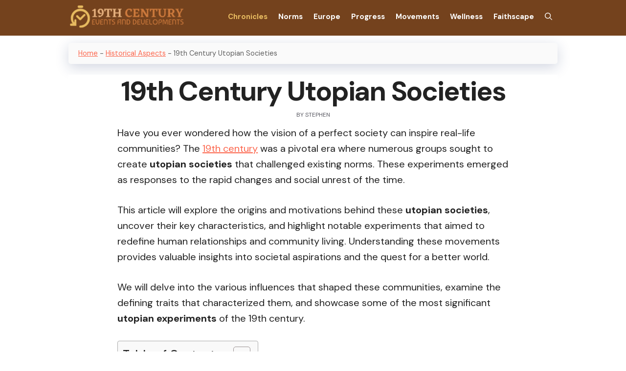

--- FILE ---
content_type: text/html; charset=UTF-8
request_url: https://19thcentury.us/19th-century-utopian-societies/
body_size: 31919
content:
<!DOCTYPE html>
<html lang="en-US" id="html" prefix="og: https://ogp.me/ns#">
<head><meta charset="UTF-8"><script>if(navigator.userAgent.match(/MSIE|Internet Explorer/i)||navigator.userAgent.match(/Trident\/7\..*?rv:11/i)){var href=document.location.href;if(!href.match(/[?&]nowprocket/)){if(href.indexOf("?")==-1){if(href.indexOf("#")==-1){document.location.href=href+"?nowprocket=1"}else{document.location.href=href.replace("#","?nowprocket=1#")}}else{if(href.indexOf("#")==-1){document.location.href=href+"&nowprocket=1"}else{document.location.href=href.replace("#","&nowprocket=1#")}}}}</script><script>class RocketLazyLoadScripts{constructor(){this.triggerEvents=["keydown","mousedown","mousemove","touchmove","touchstart","touchend","wheel"],this.userEventHandler=this._triggerListener.bind(this),this.touchStartHandler=this._onTouchStart.bind(this),this.touchMoveHandler=this._onTouchMove.bind(this),this.touchEndHandler=this._onTouchEnd.bind(this),this.clickHandler=this._onClick.bind(this),this.interceptedClicks=[],window.addEventListener("pageshow",t=>{this.persisted=t.persisted}),window.addEventListener("DOMContentLoaded",()=>{this._preconnect3rdParties()}),this.delayedScripts={normal:[],async:[],defer:[]},this.trash=[],this.allJQueries=[]}_addUserInteractionListener(t){if(document.hidden){t._triggerListener();return}this.triggerEvents.forEach(e=>window.addEventListener(e,t.userEventHandler,{passive:!0})),window.addEventListener("touchstart",t.touchStartHandler,{passive:!0}),window.addEventListener("mousedown",t.touchStartHandler),document.addEventListener("visibilitychange",t.userEventHandler)}_removeUserInteractionListener(){this.triggerEvents.forEach(t=>window.removeEventListener(t,this.userEventHandler,{passive:!0})),document.removeEventListener("visibilitychange",this.userEventHandler)}_onTouchStart(t){"HTML"!==t.target.tagName&&(window.addEventListener("touchend",this.touchEndHandler),window.addEventListener("mouseup",this.touchEndHandler),window.addEventListener("touchmove",this.touchMoveHandler,{passive:!0}),window.addEventListener("mousemove",this.touchMoveHandler),t.target.addEventListener("click",this.clickHandler),this._renameDOMAttribute(t.target,"onclick","rocket-onclick"),this._pendingClickStarted())}_onTouchMove(t){window.removeEventListener("touchend",this.touchEndHandler),window.removeEventListener("mouseup",this.touchEndHandler),window.removeEventListener("touchmove",this.touchMoveHandler,{passive:!0}),window.removeEventListener("mousemove",this.touchMoveHandler),t.target.removeEventListener("click",this.clickHandler),this._renameDOMAttribute(t.target,"rocket-onclick","onclick"),this._pendingClickFinished()}_onTouchEnd(t){window.removeEventListener("touchend",this.touchEndHandler),window.removeEventListener("mouseup",this.touchEndHandler),window.removeEventListener("touchmove",this.touchMoveHandler,{passive:!0}),window.removeEventListener("mousemove",this.touchMoveHandler)}_onClick(t){t.target.removeEventListener("click",this.clickHandler),this._renameDOMAttribute(t.target,"rocket-onclick","onclick"),this.interceptedClicks.push(t),t.preventDefault(),t.stopPropagation(),t.stopImmediatePropagation(),this._pendingClickFinished()}_replayClicks(){window.removeEventListener("touchstart",this.touchStartHandler,{passive:!0}),window.removeEventListener("mousedown",this.touchStartHandler),this.interceptedClicks.forEach(t=>{t.target.dispatchEvent(new MouseEvent("click",{view:t.view,bubbles:!0,cancelable:!0}))})}_waitForPendingClicks(){return new Promise(t=>{this._isClickPending?this._pendingClickFinished=t:t()})}_pendingClickStarted(){this._isClickPending=!0}_pendingClickFinished(){this._isClickPending=!1}_renameDOMAttribute(t,e,r){t.hasAttribute&&t.hasAttribute(e)&&(event.target.setAttribute(r,event.target.getAttribute(e)),event.target.removeAttribute(e))}_triggerListener(){this._removeUserInteractionListener(this),"loading"===document.readyState?document.addEventListener("DOMContentLoaded",this._loadEverythingNow.bind(this)):this._loadEverythingNow()}_preconnect3rdParties(){let t=[];document.querySelectorAll("script[type=rocketlazyloadscript]").forEach(e=>{if(e.hasAttribute("src")){let r=new URL(e.src).origin;r!==location.origin&&t.push({src:r,crossOrigin:e.crossOrigin||"module"===e.getAttribute("data-rocket-type")})}}),t=[...new Map(t.map(t=>[JSON.stringify(t),t])).values()],this._batchInjectResourceHints(t,"preconnect")}async _loadEverythingNow(){this.lastBreath=Date.now(),this._delayEventListeners(this),this._delayJQueryReady(this),this._handleDocumentWrite(),this._registerAllDelayedScripts(),this._preloadAllScripts(),await this._loadScriptsFromList(this.delayedScripts.normal),await this._loadScriptsFromList(this.delayedScripts.defer),await this._loadScriptsFromList(this.delayedScripts.async);try{await this._triggerDOMContentLoaded(),await this._triggerWindowLoad()}catch(t){console.error(t)}window.dispatchEvent(new Event("rocket-allScriptsLoaded")),this._waitForPendingClicks().then(()=>{this._replayClicks()}),this._emptyTrash()}_registerAllDelayedScripts(){document.querySelectorAll("script[type=rocketlazyloadscript]").forEach(t=>{t.hasAttribute("data-rocket-src")?t.hasAttribute("async")&&!1!==t.async?this.delayedScripts.async.push(t):t.hasAttribute("defer")&&!1!==t.defer||"module"===t.getAttribute("data-rocket-type")?this.delayedScripts.defer.push(t):this.delayedScripts.normal.push(t):this.delayedScripts.normal.push(t)})}async _transformScript(t){return new Promise((await this._littleBreath(),navigator.userAgent.indexOf("Firefox/")>0||""===navigator.vendor)?e=>{let r=document.createElement("script");[...t.attributes].forEach(t=>{let e=t.nodeName;"type"!==e&&("data-rocket-type"===e&&(e="type"),"data-rocket-src"===e&&(e="src"),r.setAttribute(e,t.nodeValue))}),t.text&&(r.text=t.text),r.hasAttribute("src")?(r.addEventListener("load",e),r.addEventListener("error",e)):(r.text=t.text,e());try{t.parentNode.replaceChild(r,t)}catch(i){e()}}:async e=>{function r(){t.setAttribute("data-rocket-status","failed"),e()}try{let i=t.getAttribute("data-rocket-type"),n=t.getAttribute("data-rocket-src");t.text,i?(t.type=i,t.removeAttribute("data-rocket-type")):t.removeAttribute("type"),t.addEventListener("load",function r(){t.setAttribute("data-rocket-status","executed"),e()}),t.addEventListener("error",r),n?(t.removeAttribute("data-rocket-src"),t.src=n):t.src="data:text/javascript;base64,"+btoa(t.text)}catch(s){r()}})}async _loadScriptsFromList(t){let e=t.shift();return e&&e.isConnected?(await this._transformScript(e),this._loadScriptsFromList(t)):Promise.resolve()}_preloadAllScripts(){this._batchInjectResourceHints([...this.delayedScripts.normal,...this.delayedScripts.defer,...this.delayedScripts.async],"preload")}_batchInjectResourceHints(t,e){var r=document.createDocumentFragment();t.forEach(t=>{let i=t.getAttribute&&t.getAttribute("data-rocket-src")||t.src;if(i){let n=document.createElement("link");n.href=i,n.rel=e,"preconnect"!==e&&(n.as="script"),t.getAttribute&&"module"===t.getAttribute("data-rocket-type")&&(n.crossOrigin=!0),t.crossOrigin&&(n.crossOrigin=t.crossOrigin),t.integrity&&(n.integrity=t.integrity),r.appendChild(n),this.trash.push(n)}}),document.head.appendChild(r)}_delayEventListeners(t){let e={};function r(t,r){!function t(r){!e[r]&&(e[r]={originalFunctions:{add:r.addEventListener,remove:r.removeEventListener},eventsToRewrite:[]},r.addEventListener=function(){arguments[0]=i(arguments[0]),e[r].originalFunctions.add.apply(r,arguments)},r.removeEventListener=function(){arguments[0]=i(arguments[0]),e[r].originalFunctions.remove.apply(r,arguments)});function i(t){return e[r].eventsToRewrite.indexOf(t)>=0?"rocket-"+t:t}}(t),e[t].eventsToRewrite.push(r)}function i(t,e){let r=t[e];Object.defineProperty(t,e,{get:()=>r||function(){},set(i){t["rocket"+e]=r=i}})}r(document,"DOMContentLoaded"),r(window,"DOMContentLoaded"),r(window,"load"),r(window,"pageshow"),r(document,"readystatechange"),i(document,"onreadystatechange"),i(window,"onload"),i(window,"onpageshow")}_delayJQueryReady(t){let e;function r(r){if(r&&r.fn&&!t.allJQueries.includes(r)){r.fn.ready=r.fn.init.prototype.ready=function(e){return t.domReadyFired?e.bind(document)(r):document.addEventListener("rocket-DOMContentLoaded",()=>e.bind(document)(r)),r([])};let i=r.fn.on;r.fn.on=r.fn.init.prototype.on=function(){if(this[0]===window){function t(t){return t.split(" ").map(t=>"load"===t||0===t.indexOf("load.")?"rocket-jquery-load":t).join(" ")}"string"==typeof arguments[0]||arguments[0]instanceof String?arguments[0]=t(arguments[0]):"object"==typeof arguments[0]&&Object.keys(arguments[0]).forEach(e=>{delete Object.assign(arguments[0],{[t(e)]:arguments[0][e]})[e]})}return i.apply(this,arguments),this},t.allJQueries.push(r)}e=r}r(window.jQuery),Object.defineProperty(window,"jQuery",{get:()=>e,set(t){r(t)}})}async _triggerDOMContentLoaded(){this.domReadyFired=!0,await this._littleBreath(),document.dispatchEvent(new Event("rocket-DOMContentLoaded")),await this._littleBreath(),window.dispatchEvent(new Event("rocket-DOMContentLoaded")),await this._littleBreath(),document.dispatchEvent(new Event("rocket-readystatechange")),await this._littleBreath(),document.rocketonreadystatechange&&document.rocketonreadystatechange()}async _triggerWindowLoad(){await this._littleBreath(),window.dispatchEvent(new Event("rocket-load")),await this._littleBreath(),window.rocketonload&&window.rocketonload(),await this._littleBreath(),this.allJQueries.forEach(t=>t(window).trigger("rocket-jquery-load")),await this._littleBreath();let t=new Event("rocket-pageshow");t.persisted=this.persisted,window.dispatchEvent(t),await this._littleBreath(),window.rocketonpageshow&&window.rocketonpageshow({persisted:this.persisted})}_handleDocumentWrite(){let t=new Map;document.write=document.writeln=function(e){let r=document.currentScript;r||console.error("WPRocket unable to document.write this: "+e);let i=document.createRange(),n=r.parentElement,s=t.get(r);void 0===s&&(s=r.nextSibling,t.set(r,s));let a=document.createDocumentFragment();i.setStart(a,0),a.appendChild(i.createContextualFragment(e)),n.insertBefore(a,s)}}async _littleBreath(){Date.now()-this.lastBreath>45&&(await this._requestAnimFrame(),this.lastBreath=Date.now())}async _requestAnimFrame(){return document.hidden?new Promise(t=>setTimeout(t)):new Promise(t=>requestAnimationFrame(t))}_emptyTrash(){this.trash.forEach(t=>t.remove())}static run(){let t=new RocketLazyLoadScripts;t._addUserInteractionListener(t)}}RocketLazyLoadScripts.run();</script>
	
	<meta name="viewport" content="width=device-width, initial-scale=1">
<!-- Search Engine Optimization by Rank Math PRO - https://rankmath.com/ -->
<title>Discover UTOPIAN SOCIETIES of the 19th CENTURY!</title><link rel="stylesheet" href="https://19thcentury.us/wp-content/cache/min/1/8ceca1e4ef51e60c15c484fe151f0e12.css" media="all" data-minify="1" />
<meta name="description" content="Explore 19th Century UTOPIAN SOCIETIES and their INNOVATIVE IDEALS ✔️🚀. Discover how they shaped MODERN THOUGHT. Dont miss out!"/>
<meta name="robots" content="follow, index, max-snippet:-1, max-video-preview:-1, max-image-preview:large"/>
<link rel="canonical" href="https://19thcentury.us/19th-century-utopian-societies/" />
<meta property="og:locale" content="en_US" />
<meta property="og:type" content="article" />
<meta property="og:title" content="Discover UTOPIAN SOCIETIES of the 19th CENTURY!" />
<meta property="og:description" content="Explore 19th Century UTOPIAN SOCIETIES and their INNOVATIVE IDEALS ✔️🚀. Discover how they shaped MODERN THOUGHT. Dont miss out!" />
<meta property="og:url" content="https://19thcentury.us/19th-century-utopian-societies/" />
<meta property="og:site_name" content="Semilla de Botjael" />
<meta property="article:section" content="Historical Aspects" />
<meta property="og:updated_time" content="2026-01-10T15:07:53-05:00" />
<meta property="og:image" content="https://19thcentury.us/wp-content/uploads/the-pursuit-of-utopia-exploring-19th-century-utopian-societies.jpg" />
<meta property="og:image:secure_url" content="https://19thcentury.us/wp-content/uploads/the-pursuit-of-utopia-exploring-19th-century-utopian-societies.jpg" />
<meta property="og:image:width" content="800" />
<meta property="og:image:height" content="414" />
<meta property="og:image:alt" content="The Pursuit Of Utopia Exploring 19th Century Utopian Societies" />
<meta property="og:image:type" content="image/jpeg" />
<meta name="twitter:card" content="summary_large_image" />
<meta name="twitter:title" content="Discover UTOPIAN SOCIETIES of the 19th CENTURY!" />
<meta name="twitter:description" content="Explore 19th Century UTOPIAN SOCIETIES and their INNOVATIVE IDEALS ✔️🚀. Discover how they shaped MODERN THOUGHT. Dont miss out!" />
<meta name="twitter:image" content="https://19thcentury.us/wp-content/uploads/the-pursuit-of-utopia-exploring-19th-century-utopian-societies.jpg" />
<meta name="twitter:label1" content="Written by" />
<meta name="twitter:data1" content="Stephen" />
<meta name="twitter:label2" content="Time to read" />
<meta name="twitter:data2" content="16 minutes" />
<!-- /Rank Math WordPress SEO plugin -->

<link rel='dns-prefetch' href='//www.googletagmanager.com' />
<link rel='dns-prefetch' href='//pagead2.googlesyndication.com' />
<link href='https://fonts.gstatic.com' crossorigin rel='preconnect' />
<link href='https://fonts.googleapis.com' crossorigin rel='preconnect' />
<link rel="alternate" type="application/rss+xml" title="19th Century &raquo; Feed" href="https://19thcentury.us/feed/" />
<link rel="alternate" type="application/rss+xml" title="19th Century &raquo; Comments Feed" href="https://19thcentury.us/comments/feed/" />
<link rel="alternate" title="oEmbed (JSON)" type="application/json+oembed" href="https://19thcentury.us/wp-json/oembed/1.0/embed?url=https%3A%2F%2F19thcentury.us%2F19th-century-utopian-societies%2F" />
<link rel="alternate" title="oEmbed (XML)" type="text/xml+oembed" href="https://19thcentury.us/wp-json/oembed/1.0/embed?url=https%3A%2F%2F19thcentury.us%2F19th-century-utopian-societies%2F&#038;format=xml" />
<style id='wp-img-auto-sizes-contain-inline-css'>
img:is([sizes=auto i],[sizes^="auto," i]){contain-intrinsic-size:3000px 1500px}
/*# sourceURL=wp-img-auto-sizes-contain-inline-css */
</style>
<style id='wp-emoji-styles-inline-css'>

	img.wp-smiley, img.emoji {
		display: inline !important;
		border: none !important;
		box-shadow: none !important;
		height: 1em !important;
		width: 1em !important;
		margin: 0 0.07em !important;
		vertical-align: -0.1em !important;
		background: none !important;
		padding: 0 !important;
	}
/*# sourceURL=wp-emoji-styles-inline-css */
</style>

<style id='classic-theme-styles-inline-css'>
/*! This file is auto-generated */
.wp-block-button__link{color:#fff;background-color:#32373c;border-radius:9999px;box-shadow:none;text-decoration:none;padding:calc(.667em + 2px) calc(1.333em + 2px);font-size:1.125em}.wp-block-file__button{background:#32373c;color:#fff;text-decoration:none}
/*# sourceURL=/wp-includes/css/classic-themes.min.css */
</style>
<style id='global-styles-inline-css'>
:root{--wp--preset--aspect-ratio--square: 1;--wp--preset--aspect-ratio--4-3: 4/3;--wp--preset--aspect-ratio--3-4: 3/4;--wp--preset--aspect-ratio--3-2: 3/2;--wp--preset--aspect-ratio--2-3: 2/3;--wp--preset--aspect-ratio--16-9: 16/9;--wp--preset--aspect-ratio--9-16: 9/16;--wp--preset--color--black: #000000;--wp--preset--color--cyan-bluish-gray: #abb8c3;--wp--preset--color--white: #ffffff;--wp--preset--color--pale-pink: #f78da7;--wp--preset--color--vivid-red: #cf2e2e;--wp--preset--color--luminous-vivid-orange: #ff6900;--wp--preset--color--luminous-vivid-amber: #fcb900;--wp--preset--color--light-green-cyan: #7bdcb5;--wp--preset--color--vivid-green-cyan: #00d084;--wp--preset--color--pale-cyan-blue: #8ed1fc;--wp--preset--color--vivid-cyan-blue: #0693e3;--wp--preset--color--vivid-purple: #9b51e0;--wp--preset--color--contrast: var(--contrast);--wp--preset--color--contrast-2: var(--contrast-2);--wp--preset--color--contrast-3: var(--contrast-3);--wp--preset--color--base: var(--base);--wp--preset--color--base-2: var(--base-2);--wp--preset--color--base-3: var(--base-3);--wp--preset--color--accent: var(--accent);--wp--preset--color--global-color-8: var(--global-color-8);--wp--preset--color--global-color-9: var(--global-color-9);--wp--preset--color--global-color-10: var(--global-color-10);--wp--preset--gradient--vivid-cyan-blue-to-vivid-purple: linear-gradient(135deg,rgb(6,147,227) 0%,rgb(155,81,224) 100%);--wp--preset--gradient--light-green-cyan-to-vivid-green-cyan: linear-gradient(135deg,rgb(122,220,180) 0%,rgb(0,208,130) 100%);--wp--preset--gradient--luminous-vivid-amber-to-luminous-vivid-orange: linear-gradient(135deg,rgb(252,185,0) 0%,rgb(255,105,0) 100%);--wp--preset--gradient--luminous-vivid-orange-to-vivid-red: linear-gradient(135deg,rgb(255,105,0) 0%,rgb(207,46,46) 100%);--wp--preset--gradient--very-light-gray-to-cyan-bluish-gray: linear-gradient(135deg,rgb(238,238,238) 0%,rgb(169,184,195) 100%);--wp--preset--gradient--cool-to-warm-spectrum: linear-gradient(135deg,rgb(74,234,220) 0%,rgb(151,120,209) 20%,rgb(207,42,186) 40%,rgb(238,44,130) 60%,rgb(251,105,98) 80%,rgb(254,248,76) 100%);--wp--preset--gradient--blush-light-purple: linear-gradient(135deg,rgb(255,206,236) 0%,rgb(152,150,240) 100%);--wp--preset--gradient--blush-bordeaux: linear-gradient(135deg,rgb(254,205,165) 0%,rgb(254,45,45) 50%,rgb(107,0,62) 100%);--wp--preset--gradient--luminous-dusk: linear-gradient(135deg,rgb(255,203,112) 0%,rgb(199,81,192) 50%,rgb(65,88,208) 100%);--wp--preset--gradient--pale-ocean: linear-gradient(135deg,rgb(255,245,203) 0%,rgb(182,227,212) 50%,rgb(51,167,181) 100%);--wp--preset--gradient--electric-grass: linear-gradient(135deg,rgb(202,248,128) 0%,rgb(113,206,126) 100%);--wp--preset--gradient--midnight: linear-gradient(135deg,rgb(2,3,129) 0%,rgb(40,116,252) 100%);--wp--preset--font-size--small: 13px;--wp--preset--font-size--medium: 20px;--wp--preset--font-size--large: 36px;--wp--preset--font-size--x-large: 42px;--wp--preset--spacing--20: 0.44rem;--wp--preset--spacing--30: 0.67rem;--wp--preset--spacing--40: 1rem;--wp--preset--spacing--50: 1.5rem;--wp--preset--spacing--60: 2.25rem;--wp--preset--spacing--70: 3.38rem;--wp--preset--spacing--80: 5.06rem;--wp--preset--shadow--natural: 6px 6px 9px rgba(0, 0, 0, 0.2);--wp--preset--shadow--deep: 12px 12px 50px rgba(0, 0, 0, 0.4);--wp--preset--shadow--sharp: 6px 6px 0px rgba(0, 0, 0, 0.2);--wp--preset--shadow--outlined: 6px 6px 0px -3px rgb(255, 255, 255), 6px 6px rgb(0, 0, 0);--wp--preset--shadow--crisp: 6px 6px 0px rgb(0, 0, 0);}:where(.is-layout-flex){gap: 0.5em;}:where(.is-layout-grid){gap: 0.5em;}body .is-layout-flex{display: flex;}.is-layout-flex{flex-wrap: wrap;align-items: center;}.is-layout-flex > :is(*, div){margin: 0;}body .is-layout-grid{display: grid;}.is-layout-grid > :is(*, div){margin: 0;}:where(.wp-block-columns.is-layout-flex){gap: 2em;}:where(.wp-block-columns.is-layout-grid){gap: 2em;}:where(.wp-block-post-template.is-layout-flex){gap: 1.25em;}:where(.wp-block-post-template.is-layout-grid){gap: 1.25em;}.has-black-color{color: var(--wp--preset--color--black) !important;}.has-cyan-bluish-gray-color{color: var(--wp--preset--color--cyan-bluish-gray) !important;}.has-white-color{color: var(--wp--preset--color--white) !important;}.has-pale-pink-color{color: var(--wp--preset--color--pale-pink) !important;}.has-vivid-red-color{color: var(--wp--preset--color--vivid-red) !important;}.has-luminous-vivid-orange-color{color: var(--wp--preset--color--luminous-vivid-orange) !important;}.has-luminous-vivid-amber-color{color: var(--wp--preset--color--luminous-vivid-amber) !important;}.has-light-green-cyan-color{color: var(--wp--preset--color--light-green-cyan) !important;}.has-vivid-green-cyan-color{color: var(--wp--preset--color--vivid-green-cyan) !important;}.has-pale-cyan-blue-color{color: var(--wp--preset--color--pale-cyan-blue) !important;}.has-vivid-cyan-blue-color{color: var(--wp--preset--color--vivid-cyan-blue) !important;}.has-vivid-purple-color{color: var(--wp--preset--color--vivid-purple) !important;}.has-black-background-color{background-color: var(--wp--preset--color--black) !important;}.has-cyan-bluish-gray-background-color{background-color: var(--wp--preset--color--cyan-bluish-gray) !important;}.has-white-background-color{background-color: var(--wp--preset--color--white) !important;}.has-pale-pink-background-color{background-color: var(--wp--preset--color--pale-pink) !important;}.has-vivid-red-background-color{background-color: var(--wp--preset--color--vivid-red) !important;}.has-luminous-vivid-orange-background-color{background-color: var(--wp--preset--color--luminous-vivid-orange) !important;}.has-luminous-vivid-amber-background-color{background-color: var(--wp--preset--color--luminous-vivid-amber) !important;}.has-light-green-cyan-background-color{background-color: var(--wp--preset--color--light-green-cyan) !important;}.has-vivid-green-cyan-background-color{background-color: var(--wp--preset--color--vivid-green-cyan) !important;}.has-pale-cyan-blue-background-color{background-color: var(--wp--preset--color--pale-cyan-blue) !important;}.has-vivid-cyan-blue-background-color{background-color: var(--wp--preset--color--vivid-cyan-blue) !important;}.has-vivid-purple-background-color{background-color: var(--wp--preset--color--vivid-purple) !important;}.has-black-border-color{border-color: var(--wp--preset--color--black) !important;}.has-cyan-bluish-gray-border-color{border-color: var(--wp--preset--color--cyan-bluish-gray) !important;}.has-white-border-color{border-color: var(--wp--preset--color--white) !important;}.has-pale-pink-border-color{border-color: var(--wp--preset--color--pale-pink) !important;}.has-vivid-red-border-color{border-color: var(--wp--preset--color--vivid-red) !important;}.has-luminous-vivid-orange-border-color{border-color: var(--wp--preset--color--luminous-vivid-orange) !important;}.has-luminous-vivid-amber-border-color{border-color: var(--wp--preset--color--luminous-vivid-amber) !important;}.has-light-green-cyan-border-color{border-color: var(--wp--preset--color--light-green-cyan) !important;}.has-vivid-green-cyan-border-color{border-color: var(--wp--preset--color--vivid-green-cyan) !important;}.has-pale-cyan-blue-border-color{border-color: var(--wp--preset--color--pale-cyan-blue) !important;}.has-vivid-cyan-blue-border-color{border-color: var(--wp--preset--color--vivid-cyan-blue) !important;}.has-vivid-purple-border-color{border-color: var(--wp--preset--color--vivid-purple) !important;}.has-vivid-cyan-blue-to-vivid-purple-gradient-background{background: var(--wp--preset--gradient--vivid-cyan-blue-to-vivid-purple) !important;}.has-light-green-cyan-to-vivid-green-cyan-gradient-background{background: var(--wp--preset--gradient--light-green-cyan-to-vivid-green-cyan) !important;}.has-luminous-vivid-amber-to-luminous-vivid-orange-gradient-background{background: var(--wp--preset--gradient--luminous-vivid-amber-to-luminous-vivid-orange) !important;}.has-luminous-vivid-orange-to-vivid-red-gradient-background{background: var(--wp--preset--gradient--luminous-vivid-orange-to-vivid-red) !important;}.has-very-light-gray-to-cyan-bluish-gray-gradient-background{background: var(--wp--preset--gradient--very-light-gray-to-cyan-bluish-gray) !important;}.has-cool-to-warm-spectrum-gradient-background{background: var(--wp--preset--gradient--cool-to-warm-spectrum) !important;}.has-blush-light-purple-gradient-background{background: var(--wp--preset--gradient--blush-light-purple) !important;}.has-blush-bordeaux-gradient-background{background: var(--wp--preset--gradient--blush-bordeaux) !important;}.has-luminous-dusk-gradient-background{background: var(--wp--preset--gradient--luminous-dusk) !important;}.has-pale-ocean-gradient-background{background: var(--wp--preset--gradient--pale-ocean) !important;}.has-electric-grass-gradient-background{background: var(--wp--preset--gradient--electric-grass) !important;}.has-midnight-gradient-background{background: var(--wp--preset--gradient--midnight) !important;}.has-small-font-size{font-size: var(--wp--preset--font-size--small) !important;}.has-medium-font-size{font-size: var(--wp--preset--font-size--medium) !important;}.has-large-font-size{font-size: var(--wp--preset--font-size--large) !important;}.has-x-large-font-size{font-size: var(--wp--preset--font-size--x-large) !important;}
:where(.wp-block-post-template.is-layout-flex){gap: 1.25em;}:where(.wp-block-post-template.is-layout-grid){gap: 1.25em;}
:where(.wp-block-term-template.is-layout-flex){gap: 1.25em;}:where(.wp-block-term-template.is-layout-grid){gap: 1.25em;}
:where(.wp-block-columns.is-layout-flex){gap: 2em;}:where(.wp-block-columns.is-layout-grid){gap: 2em;}
:root :where(.wp-block-pullquote){font-size: 1.5em;line-height: 1.6;}
/*# sourceURL=global-styles-inline-css */
</style>



<style id='ez-toc-inline-css'>
div#ez-toc-container .ez-toc-title {font-size: 120%;}div#ez-toc-container .ez-toc-title {font-weight: 500;}div#ez-toc-container ul li , div#ez-toc-container ul li a {font-size: 95%;}div#ez-toc-container ul li , div#ez-toc-container ul li a {font-weight: 500;}div#ez-toc-container nav ul ul li {font-size: 90%;}.ez-toc-box-title {font-weight: bold; margin-bottom: 10px; text-align: center; text-transform: uppercase; letter-spacing: 1px; color: #666; padding-bottom: 5px;position:absolute;top:-4%;left:5%;background-color: inherit;transition: top 0.3s ease;}.ez-toc-box-title.toc-closed {top:-25%;}
.ez-toc-container-direction {direction: ltr;}.ez-toc-counter ul{counter-reset: item ;}.ez-toc-counter nav ul li a::before {content: counters(item, '.', decimal) '. ';display: inline-block;counter-increment: item;flex-grow: 0;flex-shrink: 0;margin-right: .2em; float: left; }.ez-toc-widget-direction {direction: ltr;}.ez-toc-widget-container ul{counter-reset: item ;}.ez-toc-widget-container nav ul li a::before {content: counters(item, '.', decimal) '. ';display: inline-block;counter-increment: item;flex-grow: 0;flex-shrink: 0;margin-right: .2em; float: left; }
/*# sourceURL=ez-toc-inline-css */
</style>

<style id='generate-style-inline-css'>
body{background-color:#ffffff;color:var(--contrast);}a{color:#fc664d;}a{text-decoration:underline;}.entry-title a, .site-branding a, a.button, .wp-block-button__link, .main-navigation a{text-decoration:none;}a:hover, a:focus, a:active{color:var(--contrast);}.grid-container{max-width:1000px;}.wp-block-group__inner-container{max-width:1000px;margin-left:auto;margin-right:auto;}.site-header .header-image{width:240px;}.generate-back-to-top{font-size:20px;border-radius:3px;position:fixed;bottom:30px;right:30px;line-height:40px;width:40px;text-align:center;z-index:10;transition:opacity 300ms ease-in-out;opacity:0.1;transform:translateY(1000px);}.generate-back-to-top__show{opacity:1;transform:translateY(0);}.navigation-search{position:absolute;left:-99999px;pointer-events:none;visibility:hidden;z-index:20;width:100%;top:0;transition:opacity 100ms ease-in-out;opacity:0;}.navigation-search.nav-search-active{left:0;right:0;pointer-events:auto;visibility:visible;opacity:1;}.navigation-search input[type="search"]{outline:0;border:0;vertical-align:bottom;line-height:1;opacity:0.9;width:100%;z-index:20;border-radius:0;-webkit-appearance:none;height:60px;}.navigation-search input::-ms-clear{display:none;width:0;height:0;}.navigation-search input::-ms-reveal{display:none;width:0;height:0;}.navigation-search input::-webkit-search-decoration, .navigation-search input::-webkit-search-cancel-button, .navigation-search input::-webkit-search-results-button, .navigation-search input::-webkit-search-results-decoration{display:none;}.gen-sidebar-nav .navigation-search{top:auto;bottom:0;}:root{--contrast:#222222;--contrast-2:#575760;--contrast-3:#b2b2be;--base:#f0f0f0;--base-2:#f7f8f9;--base-3:#ffffff;--accent:#1e73be;--global-color-8:#74421d;--global-color-9:#E8BB60;--global-color-10:#e8775f;}:root .has-contrast-color{color:var(--contrast);}:root .has-contrast-background-color{background-color:var(--contrast);}:root .has-contrast-2-color{color:var(--contrast-2);}:root .has-contrast-2-background-color{background-color:var(--contrast-2);}:root .has-contrast-3-color{color:var(--contrast-3);}:root .has-contrast-3-background-color{background-color:var(--contrast-3);}:root .has-base-color{color:var(--base);}:root .has-base-background-color{background-color:var(--base);}:root .has-base-2-color{color:var(--base-2);}:root .has-base-2-background-color{background-color:var(--base-2);}:root .has-base-3-color{color:var(--base-3);}:root .has-base-3-background-color{background-color:var(--base-3);}:root .has-accent-color{color:var(--accent);}:root .has-accent-background-color{background-color:var(--accent);}:root .has-global-color-8-color{color:var(--global-color-8);}:root .has-global-color-8-background-color{background-color:var(--global-color-8);}:root .has-global-color-9-color{color:var(--global-color-9);}:root .has-global-color-9-background-color{background-color:var(--global-color-9);}:root .has-global-color-10-color{color:var(--global-color-10);}:root .has-global-color-10-background-color{background-color:var(--global-color-10);}h1{font-family:DM Sans, sans-serif;font-weight:700;font-size:3.5rem;letter-spacing:-0.04em;line-height:1.2em;margin-bottom:23px;}@media (max-width:768px){h1{font-size:3rem;}}h2{font-family:DM Sans, sans-serif;font-weight:700;font-size:2.75rem;letter-spacing:-0.03em;line-height:1.2em;margin-bottom:0.5rem;}@media (max-width:768px){h2{font-size:2.5rem;}}body, button, input, select, textarea{font-family:DM Sans, sans-serif;font-size:20px;}body{line-height:1.6;}@media (max-width:768px){body, button, input, select, textarea{font-size:20px;}}html{font-family:DM Sans, sans-serif;}@media (max-width:768px){html{font-size:70%;}}h2.entry-title{font-family:DM Sans, sans-serif;font-weight:700;font-size:1.5rem;letter-spacing:-0.04em;}h3{font-family:DM Sans, sans-serif;font-weight:500;font-size:2rem;letter-spacing:-0.03em;}.site-info{font-size:12px;line-height:1;}.main-navigation a, .main-navigation .menu-toggle, .main-navigation .menu-bar-items{font-weight:bold;}h4{font-family:inherit;font-weight:bold;text-transform:uppercase;font-size:1.5rem;letter-spacing:-0.03em;line-height:1.2em;}.top-bar{background-color:#636363;color:#ffffff;}.top-bar a{color:#ffffff;}.top-bar a:hover{color:#303030;}.site-header{background-color:var(--global-color-8);}.main-title a,.main-title a:hover{color:var(--contrast);}.site-description{color:var(--contrast-2);}.mobile-menu-control-wrapper .menu-toggle,.mobile-menu-control-wrapper .menu-toggle:hover,.mobile-menu-control-wrapper .menu-toggle:focus,.has-inline-mobile-toggle #site-navigation.toggled{background-color:rgba(0, 0, 0, 0.02);}.main-navigation,.main-navigation ul ul{background-color:var(--global-color-8);}.main-navigation .main-nav ul li a, .main-navigation .menu-toggle, .main-navigation .menu-bar-items{color:#ffffff;}.main-navigation .main-nav ul li:not([class*="current-menu-"]):hover > a, .main-navigation .main-nav ul li:not([class*="current-menu-"]):focus > a, .main-navigation .main-nav ul li.sfHover:not([class*="current-menu-"]) > a, .main-navigation .menu-bar-item:hover > a, .main-navigation .menu-bar-item.sfHover > a{color:var(--global-color-9);}button.menu-toggle:hover,button.menu-toggle:focus{color:#ffffff;}.main-navigation .main-nav ul li[class*="current-menu-"] > a{color:var(--global-color-9);}.navigation-search input[type="search"],.navigation-search input[type="search"]:active, .navigation-search input[type="search"]:focus, .main-navigation .main-nav ul li.search-item.active > a, .main-navigation .menu-bar-items .search-item.active > a{color:var(--global-color-9);}.main-navigation ul ul{background-color:var(--base);}.main-navigation .main-nav ul ul li a{color:#8831a3;}.main-navigation .main-nav ul ul li:not([class*="current-menu-"]):hover > a,.main-navigation .main-nav ul ul li:not([class*="current-menu-"]):focus > a, .main-navigation .main-nav ul ul li.sfHover:not([class*="current-menu-"]) > a{color:#a299d6;}.main-navigation .main-nav ul ul li[class*="current-menu-"] > a{color:#a299d6;}.separate-containers .inside-article, .separate-containers .comments-area, .separate-containers .page-header, .one-container .container, .separate-containers .paging-navigation, .inside-page-header{background-color:var(--base-3);}.entry-title a{color:var(--contrast);}.entry-title a:hover{color:var(--contrast-2);}.entry-meta{color:var(--contrast-2);}.sidebar .widget{background-color:var(--base-3);}.footer-widgets{background-color:var(--base-3);}.site-info{color:#ffffff;background-color:var(--global-color-8);}.site-info a{color:var(--global-color-9);}input[type="text"],input[type="email"],input[type="url"],input[type="password"],input[type="search"],input[type="tel"],input[type="number"],textarea,select{color:var(--contrast);background-color:var(--base-2);border-color:var(--base);}input[type="text"]:focus,input[type="email"]:focus,input[type="url"]:focus,input[type="password"]:focus,input[type="search"]:focus,input[type="tel"]:focus,input[type="number"]:focus,textarea:focus,select:focus{color:var(--contrast);background-color:var(--base-2);border-color:var(--contrast-3);}button,html input[type="button"],input[type="reset"],input[type="submit"],a.button,a.wp-block-button__link:not(.has-background){color:#fffafa;background-color:#e8775f;}button:hover,html input[type="button"]:hover,input[type="reset"]:hover,input[type="submit"]:hover,a.button:hover,button:focus,html input[type="button"]:focus,input[type="reset"]:focus,input[type="submit"]:focus,a.button:focus,a.wp-block-button__link:not(.has-background):active,a.wp-block-button__link:not(.has-background):focus,a.wp-block-button__link:not(.has-background):hover{color:#ffffff;background-color:var(--global-color-8);}a.generate-back-to-top{background-color:rgba( 0,0,0,0.4 );color:#ffffff;}a.generate-back-to-top:hover,a.generate-back-to-top:focus{background-color:rgba( 0,0,0,0.6 );color:#ffffff;}:root{--gp-search-modal-bg-color:var(--base-3);--gp-search-modal-text-color:var(--contrast);--gp-search-modal-overlay-bg-color:rgba(0,0,0,0.2);}@media (max-width: 768px){.main-navigation .menu-bar-item:hover > a, .main-navigation .menu-bar-item.sfHover > a{background:none;color:#ffffff;}}.inside-header{padding:10px 0px 15px 0px;}.nav-below-header .main-navigation .inside-navigation.grid-container, .nav-above-header .main-navigation .inside-navigation.grid-container{padding:0px 11px 0px 11px;}.separate-containers .inside-article, .separate-containers .comments-area, .separate-containers .page-header, .separate-containers .paging-navigation, .one-container .site-content, .inside-page-header{padding:0px;}.site-main .wp-block-group__inner-container{padding:0px;}.separate-containers .paging-navigation{padding-top:20px;padding-bottom:20px;}.entry-content .alignwide, body:not(.no-sidebar) .entry-content .alignfull{margin-left:-0px;width:calc(100% + 0px);max-width:calc(100% + 0px);}.one-container.right-sidebar .site-main,.one-container.both-right .site-main{margin-right:0px;}.one-container.left-sidebar .site-main,.one-container.both-left .site-main{margin-left:0px;}.one-container.both-sidebars .site-main{margin:0px;}.sidebar .widget, .page-header, .widget-area .main-navigation, .site-main > *{margin-bottom:15px;}.separate-containers .site-main{margin:15px;}.both-right .inside-left-sidebar,.both-left .inside-left-sidebar{margin-right:7px;}.both-right .inside-right-sidebar,.both-left .inside-right-sidebar{margin-left:7px;}.one-container.archive .post:not(:last-child):not(.is-loop-template-item), .one-container.blog .post:not(:last-child):not(.is-loop-template-item){padding-bottom:0px;}.separate-containers .featured-image{margin-top:15px;}.separate-containers .inside-right-sidebar, .separate-containers .inside-left-sidebar{margin-top:15px;margin-bottom:15px;}.main-navigation .main-nav ul li a,.menu-toggle,.main-navigation .menu-bar-item > a{padding-left:11px;padding-right:11px;line-height:36px;}.main-navigation .main-nav ul ul li a{padding:10px 11px 10px 11px;}.main-navigation ul ul{width:150px;}.navigation-search input[type="search"]{height:36px;}.rtl .menu-item-has-children .dropdown-menu-toggle{padding-left:11px;}.menu-item-has-children .dropdown-menu-toggle{padding-right:11px;}.rtl .main-navigation .main-nav ul li.menu-item-has-children > a{padding-right:11px;}.widget-area .widget{padding:0px;}@media (max-width:768px){.separate-containers .inside-article, .separate-containers .comments-area, .separate-containers .page-header, .separate-containers .paging-navigation, .one-container .site-content, .inside-page-header{padding:0px 30px 30px 30px;}.site-main .wp-block-group__inner-container{padding:0px 30px 30px 30px;}.inside-top-bar{padding-right:30px;padding-left:30px;}.inside-header{padding-top:0px;padding-right:20px;padding-left:20px;}.widget-area .widget{padding-top:30px;padding-right:30px;padding-bottom:30px;padding-left:30px;}.footer-widgets-container{padding-top:30px;padding-right:30px;padding-bottom:30px;padding-left:30px;}.inside-site-info{padding-right:30px;padding-left:30px;}.entry-content .alignwide, body:not(.no-sidebar) .entry-content .alignfull{margin-left:-30px;width:calc(100% + 60px);max-width:calc(100% + 60px);}.one-container .site-main .paging-navigation{margin-bottom:15px;}}/* End cached CSS */.is-right-sidebar{width:25%;}.is-left-sidebar{width:30%;}.site-content .content-area{width:100%;}@media (max-width: 768px){.main-navigation .menu-toggle,.sidebar-nav-mobile:not(#sticky-placeholder){display:block;}.main-navigation ul,.gen-sidebar-nav,.main-navigation:not(.slideout-navigation):not(.toggled) .main-nav > ul,.has-inline-mobile-toggle #site-navigation .inside-navigation > *:not(.navigation-search):not(.main-nav){display:none;}.nav-align-right .inside-navigation,.nav-align-center .inside-navigation{justify-content:space-between;}.has-inline-mobile-toggle .mobile-menu-control-wrapper{display:flex;flex-wrap:wrap;}.has-inline-mobile-toggle .inside-header{flex-direction:row;text-align:left;flex-wrap:wrap;}.has-inline-mobile-toggle .header-widget,.has-inline-mobile-toggle #site-navigation{flex-basis:100%;}.nav-float-left .has-inline-mobile-toggle #site-navigation{order:10;}}
.elementor-template-full-width .site-content{display:block;}
.dynamic-author-image-rounded{border-radius:100%;}.dynamic-featured-image, .dynamic-author-image{vertical-align:middle;}.one-container.blog .dynamic-content-template:not(:last-child), .one-container.archive .dynamic-content-template:not(:last-child){padding-bottom:0px;}.dynamic-entry-excerpt > p:last-child{margin-bottom:0px;}
.post-image:not(:first-child), .page-content:not(:first-child), .entry-content:not(:first-child), .entry-summary:not(:first-child), footer.entry-meta{margin-top:0.6em;}.post-image-above-header .inside-article div.featured-image, .post-image-above-header .inside-article div.post-image{margin-bottom:0.6em;}
/*# sourceURL=generate-style-inline-css */
</style>

<link rel='stylesheet' id='generate-google-fonts-css' href='https://fonts.googleapis.com/css?family=DM+Sans%3Aregular%2Citalic%2C500%2C500italic%2C700%2C700italic&#038;display=auto&#038;ver=3.6.1' media='all' />
<style id='rocket-lazyload-inline-css'>
.rll-youtube-player{position:relative;padding-bottom:56.23%;height:0;overflow:hidden;max-width:100%;}.rll-youtube-player:focus-within{outline: 2px solid currentColor;outline-offset: 5px;}.rll-youtube-player iframe{position:absolute;top:0;left:0;width:100%;height:100%;z-index:100;background:0 0}.rll-youtube-player img{bottom:0;display:block;left:0;margin:auto;max-width:100%;width:100%;position:absolute;right:0;top:0;border:none;height:auto;-webkit-transition:.4s all;-moz-transition:.4s all;transition:.4s all}.rll-youtube-player img:hover{-webkit-filter:brightness(75%)}.rll-youtube-player .play{height:100%;width:100%;left:0;top:0;position:absolute;background:url(https://19thcentury.us/wp-content/plugins/wp-rocket/assets/img/youtube.png) no-repeat center;background-color: transparent !important;cursor:pointer;border:none;}.wp-embed-responsive .wp-has-aspect-ratio .rll-youtube-player{position:absolute;padding-bottom:0;width:100%;height:100%;top:0;bottom:0;left:0;right:0}
/*# sourceURL=rocket-lazyload-inline-css */
</style>
<script type="rocketlazyloadscript" data-rocket-src="https://19thcentury.us/wp-includes/js/jquery/jquery.min.js?ver=3.7.1" id="jquery-core-js" defer></script>
<script type="rocketlazyloadscript" data-rocket-src="https://19thcentury.us/wp-includes/js/jquery/jquery-migrate.min.js?ver=3.4.1" id="jquery-migrate-js" defer></script>

<!-- Google tag (gtag.js) snippet added by Site Kit -->
<!-- Google Analytics snippet added by Site Kit -->
<script type="rocketlazyloadscript" data-rocket-src="https://www.googletagmanager.com/gtag/js?id=G-MBCWMNXG9H" id="google_gtagjs-js" async></script>
<script type="rocketlazyloadscript" id="google_gtagjs-js-after">
window.dataLayer = window.dataLayer || [];function gtag(){dataLayer.push(arguments);}
gtag("set","linker",{"domains":["19thcentury.us"]});
gtag("js", new Date());
gtag("set", "developer_id.dZTNiMT", true);
gtag("config", "G-MBCWMNXG9H", {"googlesitekit_post_type":"post"});
//# sourceURL=google_gtagjs-js-after
</script>
<link rel="https://api.w.org/" href="https://19thcentury.us/wp-json/" /><link rel="alternate" title="JSON" type="application/json" href="https://19thcentury.us/wp-json/wp/v2/posts/7913" /><link rel="EditURI" type="application/rsd+xml" title="RSD" href="https://19thcentury.us/xmlrpc.php?rsd" />
<meta name="generator" content="WordPress 6.9" />
<link rel='shortlink' href='https://19thcentury.us/?p=7913' />
<meta name="generator" content="Site Kit by Google 1.171.0" /><!-- Analytics by WP Statistics - https://wp-statistics.com -->

<!-- Google AdSense meta tags added by Site Kit -->
<meta name="google-adsense-platform-account" content="ca-host-pub-2644536267352236">
<meta name="google-adsense-platform-domain" content="sitekit.withgoogle.com">
<!-- End Google AdSense meta tags added by Site Kit -->
<meta name="generator" content="Elementor 3.34.4; features: e_font_icon_svg, additional_custom_breakpoints; settings: css_print_method-external, google_font-enabled, font_display-swap">
			<style>
				.e-con.e-parent:nth-of-type(n+4):not(.e-lazyloaded):not(.e-no-lazyload),
				.e-con.e-parent:nth-of-type(n+4):not(.e-lazyloaded):not(.e-no-lazyload) * {
					background-image: none !important;
				}
				@media screen and (max-height: 1024px) {
					.e-con.e-parent:nth-of-type(n+3):not(.e-lazyloaded):not(.e-no-lazyload),
					.e-con.e-parent:nth-of-type(n+3):not(.e-lazyloaded):not(.e-no-lazyload) * {
						background-image: none !important;
					}
				}
				@media screen and (max-height: 640px) {
					.e-con.e-parent:nth-of-type(n+2):not(.e-lazyloaded):not(.e-no-lazyload),
					.e-con.e-parent:nth-of-type(n+2):not(.e-lazyloaded):not(.e-no-lazyload) * {
						background-image: none !important;
					}
				}
			</style>
			<!-- Google tag (gtag.js) -->
<script type="rocketlazyloadscript" async data-rocket-src="https://www.googletagmanager.com/gtag/js?id=G-MBCWMNXG9H"></script>
<script type="rocketlazyloadscript">
  window.dataLayer = window.dataLayer || [];
  function gtag(){dataLayer.push(arguments);}
  gtag('js', new Date());

  gtag('config', 'G-MBCWMNXG9H');
</script><script type="rocketlazyloadscript" data-rocket-type="text/javascript">
    (function(c,l,a,r,i,t,y){
        c[a]=c[a]||function(){(c[a].q=c[a].q||[]).push(arguments)};
        t=l.createElement(r);t.async=1;t.src="https://www.clarity.ms/tag/"+i;
        y=l.getElementsByTagName(r)[0];y.parentNode.insertBefore(t,y);
    })(window, document, "clarity", "script", "q3pzqqfchb");
</script><script type="rocketlazyloadscript" data-minify="1" data-rocket-src="https://19thcentury.us/wp-content/cache/min/1/analytics.js?ver=1768985984" data-key="C61bEVFq3tO5Hmi6LIev0g" async></script>
<!-- Google Tag Manager snippet added by Site Kit -->
<script type="rocketlazyloadscript">
			( function( w, d, s, l, i ) {
				w[l] = w[l] || [];
				w[l].push( {'gtm.start': new Date().getTime(), event: 'gtm.js'} );
				var f = d.getElementsByTagName( s )[0],
					j = d.createElement( s ), dl = l != 'dataLayer' ? '&l=' + l : '';
				j.async = true;
				j.src = 'https://www.googletagmanager.com/gtm.js?id=' + i + dl;
				f.parentNode.insertBefore( j, f );
			} )( window, document, 'script', 'dataLayer', 'GTM-PS7RR9DR' );
			
</script>

<!-- End Google Tag Manager snippet added by Site Kit -->

<!-- Google AdSense snippet added by Site Kit -->
<script type="rocketlazyloadscript" async data-rocket-src="https://pagead2.googlesyndication.com/pagead/js/adsbygoogle.js?client=ca-pub-3102847392096159&amp;host=ca-host-pub-2644536267352236" crossorigin="anonymous"></script>

<!-- End Google AdSense snippet added by Site Kit -->
<link rel="icon" href="https://19thcentury.us/wp-content/uploads/cropped-cropped-19TH-CENTURY-logo-32x32.png" sizes="32x32" />
<link rel="icon" href="https://19thcentury.us/wp-content/uploads/cropped-cropped-19TH-CENTURY-logo-192x192.png" sizes="192x192" />
<link rel="apple-touch-icon" href="https://19thcentury.us/wp-content/uploads/cropped-cropped-19TH-CENTURY-logo-180x180.png" />
<meta name="msapplication-TileImage" content="https://19thcentury.us/wp-content/uploads/cropped-cropped-19TH-CENTURY-logo-270x270.png" />
		<style id="wp-custom-css">
			ins.adsbygoogle[data-ad-status="unfilled"] { display: none !important; }		</style>
		<noscript><style id="rocket-lazyload-nojs-css">.rll-youtube-player, [data-lazy-src]{display:none !important;}</style></noscript></head>

<body class="wp-singular post-template-default single single-post postid-7913 single-format-standard wp-custom-logo wp-embed-responsive wp-theme-generatepress wp-child-theme-generatepress_child post-image-above-header post-image-aligned-center sticky-menu-fade no-sidebar nav-float-right separate-containers nav-search-enabled header-aligned-center dropdown-hover elementor-default elementor-kit-621" itemtype="https://schema.org/Blog" itemscope>
			<!-- Google Tag Manager (noscript) snippet added by Site Kit -->
		<noscript>
			<iframe src="https://www.googletagmanager.com/ns.html?id=GTM-PS7RR9DR" height="0" width="0" style="display:none;visibility:hidden"></iframe>
		</noscript>
		<!-- End Google Tag Manager (noscript) snippet added by Site Kit -->
		<a class="screen-reader-text skip-link" href="#content" title="Skip to content">Skip to content</a>		<header class="site-header has-inline-mobile-toggle" id="masthead" aria-label="Site"  itemtype="https://schema.org/WPHeader" itemscope>
			<div class="inside-header grid-container">
				<div class="site-logo">
					<a href="https://19thcentury.us/" rel="home">
						<img fetchpriority="high"  class="header-image is-logo-image" alt="19th Century" src="data:image/svg+xml,%3Csvg%20xmlns='http://www.w3.org/2000/svg'%20viewBox='0%200%20639%20128'%3E%3C/svg%3E" width="639" height="128" data-lazy-src="https://19thcentury.us/wp-content/uploads/cropped-19TH-CENTURY-logo.png" /><noscript><img fetchpriority="high"  class="header-image is-logo-image" alt="19th Century" src="https://19thcentury.us/wp-content/uploads/cropped-19TH-CENTURY-logo.png" width="639" height="128" /></noscript>
					</a>
				</div>	<nav class="main-navigation mobile-menu-control-wrapper" id="mobile-menu-control-wrapper" aria-label="Mobile Toggle">
		<div class="menu-bar-items"><span class="menu-bar-item search-item"><a aria-label="Open Search Bar" href="#"><span class="gp-icon icon-search"><svg viewBox="0 0 512 512" aria-hidden="true" xmlns="http://www.w3.org/2000/svg" width="1em" height="1em"><path fill-rule="evenodd" clip-rule="evenodd" d="M208 48c-88.366 0-160 71.634-160 160s71.634 160 160 160 160-71.634 160-160S296.366 48 208 48zM0 208C0 93.125 93.125 0 208 0s208 93.125 208 208c0 48.741-16.765 93.566-44.843 129.024l133.826 134.018c9.366 9.379 9.355 24.575-.025 33.941-9.379 9.366-24.575 9.355-33.941-.025L337.238 370.987C301.747 399.167 256.839 416 208 416 93.125 416 0 322.875 0 208z" /></svg><svg viewBox="0 0 512 512" aria-hidden="true" xmlns="http://www.w3.org/2000/svg" width="1em" height="1em"><path d="M71.029 71.029c9.373-9.372 24.569-9.372 33.942 0L256 222.059l151.029-151.03c9.373-9.372 24.569-9.372 33.942 0 9.372 9.373 9.372 24.569 0 33.942L289.941 256l151.03 151.029c9.372 9.373 9.372 24.569 0 33.942-9.373 9.372-24.569 9.372-33.942 0L256 289.941l-151.029 151.03c-9.373 9.372-24.569 9.372-33.942 0-9.372-9.373-9.372-24.569 0-33.942L222.059 256 71.029 104.971c-9.372-9.373-9.372-24.569 0-33.942z" /></svg></span></a></span></div>		<button data-nav="site-navigation" class="menu-toggle" aria-controls="primary-menu" aria-expanded="false">
			<span class="gp-icon icon-menu-bars"><svg viewBox="0 0 512 512" aria-hidden="true" xmlns="http://www.w3.org/2000/svg" width="1em" height="1em"><path d="M0 96c0-13.255 10.745-24 24-24h464c13.255 0 24 10.745 24 24s-10.745 24-24 24H24c-13.255 0-24-10.745-24-24zm0 160c0-13.255 10.745-24 24-24h464c13.255 0 24 10.745 24 24s-10.745 24-24 24H24c-13.255 0-24-10.745-24-24zm0 160c0-13.255 10.745-24 24-24h464c13.255 0 24 10.745 24 24s-10.745 24-24 24H24c-13.255 0-24-10.745-24-24z" /></svg><svg viewBox="0 0 512 512" aria-hidden="true" xmlns="http://www.w3.org/2000/svg" width="1em" height="1em"><path d="M71.029 71.029c9.373-9.372 24.569-9.372 33.942 0L256 222.059l151.029-151.03c9.373-9.372 24.569-9.372 33.942 0 9.372 9.373 9.372 24.569 0 33.942L289.941 256l151.03 151.029c9.372 9.373 9.372 24.569 0 33.942-9.373 9.372-24.569 9.372-33.942 0L256 289.941l-151.029 151.03c-9.373 9.372-24.569 9.372-33.942 0-9.372-9.373-9.372-24.569 0-33.942L222.059 256 71.029 104.971c-9.372-9.373-9.372-24.569 0-33.942z" /></svg></span><span class="screen-reader-text">Menu</span>		</button>
	</nav>
			<nav class="main-navigation has-menu-bar-items sub-menu-right" id="site-navigation" aria-label="Primary"  itemtype="https://schema.org/SiteNavigationElement" itemscope>
			<div class="inside-navigation grid-container">
				<form method="get" class="search-form navigation-search" action="https://19thcentury.us/">
					<input type="search" class="search-field" value="" name="s" title="Search" />
				</form>				<button class="menu-toggle" aria-controls="primary-menu" aria-expanded="false">
					<span class="gp-icon icon-menu-bars"><svg viewBox="0 0 512 512" aria-hidden="true" xmlns="http://www.w3.org/2000/svg" width="1em" height="1em"><path d="M0 96c0-13.255 10.745-24 24-24h464c13.255 0 24 10.745 24 24s-10.745 24-24 24H24c-13.255 0-24-10.745-24-24zm0 160c0-13.255 10.745-24 24-24h464c13.255 0 24 10.745 24 24s-10.745 24-24 24H24c-13.255 0-24-10.745-24-24zm0 160c0-13.255 10.745-24 24-24h464c13.255 0 24 10.745 24 24s-10.745 24-24 24H24c-13.255 0-24-10.745-24-24z" /></svg><svg viewBox="0 0 512 512" aria-hidden="true" xmlns="http://www.w3.org/2000/svg" width="1em" height="1em"><path d="M71.029 71.029c9.373-9.372 24.569-9.372 33.942 0L256 222.059l151.029-151.03c9.373-9.372 24.569-9.372 33.942 0 9.372 9.373 9.372 24.569 0 33.942L289.941 256l151.03 151.029c9.372 9.373 9.372 24.569 0 33.942-9.373 9.372-24.569 9.372-33.942 0L256 289.941l-151.029 151.03c-9.373 9.372-24.569 9.372-33.942 0-9.372-9.373-9.372-24.569 0-33.942L222.059 256 71.029 104.971c-9.372-9.373-9.372-24.569 0-33.942z" /></svg></span><span class="screen-reader-text">Menu</span>				</button>
				<div id="primary-menu" class="main-nav"><ul id="menu-menu" class=" menu sf-menu"><li id="menu-item-12761" class="menu-item menu-item-type-taxonomy menu-item-object-category current-post-ancestor current-menu-parent current-post-parent menu-item-12761"><a href="https://19thcentury.us/category/historical-aspects/">Chronicles</a></li>
<li id="menu-item-12762" class="menu-item menu-item-type-taxonomy menu-item-object-category menu-item-12762"><a href="https://19thcentury.us/category/society-and-culture/">Norms</a></li>
<li id="menu-item-12763" class="menu-item menu-item-type-taxonomy menu-item-object-category menu-item-12763"><a href="https://19thcentury.us/category/european-perspectives/">Europe</a></li>
<li id="menu-item-12764" class="menu-item menu-item-type-taxonomy menu-item-object-category menu-item-12764"><a href="https://19thcentury.us/category/economic-and-industrial-developments/">Progress</a></li>
<li id="menu-item-12765" class="menu-item menu-item-type-taxonomy menu-item-object-category menu-item-12765"><a href="https://19thcentury.us/category/migration-and-immigration/">Movements</a></li>
<li id="menu-item-12766" class="menu-item menu-item-type-taxonomy menu-item-object-category menu-item-12766"><a href="https://19thcentury.us/category/medicine-and-health/">Wellness</a></li>
<li id="menu-item-12767" class="menu-item menu-item-type-taxonomy menu-item-object-category menu-item-12767"><a href="https://19thcentury.us/category/religious-and-spiritual-influences/">Faithscape</a></li>
</ul></div><div class="menu-bar-items"><span class="menu-bar-item search-item"><a aria-label="Open Search Bar" href="#"><span class="gp-icon icon-search"><svg viewBox="0 0 512 512" aria-hidden="true" xmlns="http://www.w3.org/2000/svg" width="1em" height="1em"><path fill-rule="evenodd" clip-rule="evenodd" d="M208 48c-88.366 0-160 71.634-160 160s71.634 160 160 160 160-71.634 160-160S296.366 48 208 48zM0 208C0 93.125 93.125 0 208 0s208 93.125 208 208c0 48.741-16.765 93.566-44.843 129.024l133.826 134.018c9.366 9.379 9.355 24.575-.025 33.941-9.379 9.366-24.575 9.355-33.941-.025L337.238 370.987C301.747 399.167 256.839 416 208 416 93.125 416 0 322.875 0 208z" /></svg><svg viewBox="0 0 512 512" aria-hidden="true" xmlns="http://www.w3.org/2000/svg" width="1em" height="1em"><path d="M71.029 71.029c9.373-9.372 24.569-9.372 33.942 0L256 222.059l151.029-151.03c9.373-9.372 24.569-9.372 33.942 0 9.372 9.373 9.372 24.569 0 33.942L289.941 256l151.03 151.029c9.372 9.373 9.372 24.569 0 33.942-9.373 9.372-24.569 9.372-33.942 0L256 289.941l-151.029 151.03c-9.373 9.372-24.569 9.372-33.942 0-9.372-9.373-9.372-24.569 0-33.942L222.059 256 71.029 104.971c-9.372-9.373-9.372-24.569 0-33.942z" /></svg></span></a></span></div>			</div>
		</nav>
					</div>
		</header>
		
	<div class="site grid-container container hfeed" id="page">
				<div class="site-content" id="content">
			
	<div class="content-area" id="primary">
		<main class="site-main" id="main">
			<nav aria-label="breadcrumbs" class="rank-math-breadcrumb"><p><a href="https://19thcentury.us">Home</a><span class="separator"> - </span><a href="https://19thcentury.us/category/historical-aspects/">Historical Aspects</a><span class="separator"> - </span><span class="last">19th Century Utopian Societies</span></p></nav>
<article id="post-7913" class="post-7913 post type-post status-publish format-standard has-post-thumbnail hentry category-historical-aspects" itemtype="https://schema.org/CreativeWork" itemscope>
	<div class="inside-article">
					<header class="entry-header">
				<h1 class="entry-title" itemprop="headline">19th Century Utopian Societies</h1>		<div class="entry-meta">
			 <span class="byline"><span class="author vcard" itemtype="http://schema.org/Person" itemscope="itemscope" itemprop="author">by <span class="fn n author-name" itemprop="name">Stephen</span></span></span>		</div>
					</header>
			
		<div class="entry-content" itemprop="text">
			
<p>Have you ever wondered how the vision of a perfect society can inspire real-life communities? The <a href="https://19thcentury.us/19th-century-derby-lidded-vase/">19th century</a> was a pivotal era where numerous groups sought to create <strong>utopian societies</strong> that challenged existing norms. These experiments emerged as responses to the rapid changes and social unrest of the time.</p><p>This article will explore the origins and motivations behind these <strong>utopian societies</strong>, uncover their key characteristics, and highlight notable experiments that aimed to redefine human relationships and community living. Understanding these movements provides valuable insights into societal aspirations and the quest for a better world.</p><p>We will delve into the various influences that shaped these communities, examine the defining traits that characterized them, and showcase some of the most significant <strong>utopian experiments</strong> of the 19th century.</p><div id="ez-toc-container" class="ez-toc-v2_0_80 ez-toc-wrap-left counter-hierarchy ez-toc-counter ez-toc-grey ez-toc-container-direction">
<div class="ez-toc-title-container">
<p class="ez-toc-title" style="cursor:inherit">Table of Contents</p>
<span class="ez-toc-title-toggle"><a href="#" class="ez-toc-pull-right ez-toc-btn ez-toc-btn-xs ez-toc-btn-default ez-toc-toggle" aria-label="Toggle Table of Content"><span class="ez-toc-js-icon-con"><span class=""><span class="eztoc-hide" style="display:none;">Toggle</span><span class="ez-toc-icon-toggle-span"><svg style="fill: #999;color:#999" xmlns="http://www.w3.org/2000/svg" class="list-377408" width="20px" height="20px" viewBox="0 0 24 24" fill="none"><path d="M6 6H4v2h2V6zm14 0H8v2h12V6zM4 11h2v2H4v-2zm16 0H8v2h12v-2zM4 16h2v2H4v-2zm16 0H8v2h12v-2z" fill="currentColor"></path></svg><svg style="fill: #999;color:#999" class="arrow-unsorted-368013" xmlns="http://www.w3.org/2000/svg" width="10px" height="10px" viewBox="0 0 24 24" version="1.2" baseProfile="tiny"><path d="M18.2 9.3l-6.2-6.3-6.2 6.3c-.2.2-.3.4-.3.7s.1.5.3.7c.2.2.4.3.7.3h11c.3 0 .5-.1.7-.3.2-.2.3-.5.3-.7s-.1-.5-.3-.7zM5.8 14.7l6.2 6.3 6.2-6.3c.2-.2.3-.5.3-.7s-.1-.5-.3-.7c-.2-.2-.4-.3-.7-.3h-11c-.3 0-.5.1-.7.3-.2.2-.3.5-.3.7s.1.5.3.7z"/></svg></span></span></span></a></span></div>
<nav><ul class='ez-toc-list ez-toc-list-level-1 eztoc-toggle-hide-by-default' ><li class='ez-toc-page-1 ez-toc-heading-level-2'><a class="ez-toc-link ez-toc-heading-1" href="#Origins_and_motivations_behind_19th_century_utopian_societies" >Origins and motivations behind 19th century utopian societies</a></li><li class='ez-toc-page-1 ez-toc-heading-level-2'><a class="ez-toc-link ez-toc-heading-2" href="#Key_characteristics_of_19th_century_utopian_communities" >Key characteristics of 19th century utopian communities</a></li><li class='ez-toc-page-1 ez-toc-heading-level-2'><a class="ez-toc-link ez-toc-heading-3" href="#Notable_utopian_experiments_of_the_19th_century" >Notable utopian experiments of the 19th century</a></li><li class='ez-toc-page-1 ez-toc-heading-level-2'><a class="ez-toc-link ez-toc-heading-4" href="#Social_and_economic_structures_in_utopian_societies" >Social and economic structures in utopian societies</a></li><li class='ez-toc-page-1 ez-toc-heading-level-2'><a class="ez-toc-link ez-toc-heading-5" href="#Challenges_and_failures_faced_by_utopian_communities" >Challenges and failures faced by utopian communities</a></li><li class='ez-toc-page-1 ez-toc-heading-level-2'><a class="ez-toc-link ez-toc-heading-6" href="#Influence_of_religion_and_philosophy_on_utopian_ideals" >Influence of religion and philosophy on utopian ideals</a></li><li class='ez-toc-page-1 ez-toc-heading-level-2'><a class="ez-toc-link ez-toc-heading-7" href="#Legacy_and_impact_of_19th_century_utopian_societies_on_modern_movements" >Legacy and impact of 19th century utopian societies on modern movements</a></li><li class='ez-toc-page-1 ez-toc-heading-level-2'><a class="ez-toc-link ez-toc-heading-8" href="#Comparison_between_different_utopian_models_of_the_19th_century" >Comparison between different utopian models of the 19th century</a></li><li class='ez-toc-page-1 ez-toc-heading-level-2'><a class="ez-toc-link ez-toc-heading-9" href="#Lessons_learned_from_19th_century_utopian_experiments" >Lessons learned from 19th century utopian experiments</a></li><li class='ez-toc-page-1 ez-toc-heading-level-2'><a class="ez-toc-link ez-toc-heading-10" href="#Frequently_Asked_Questions" >Frequently Asked Questions</a><ul class='ez-toc-list-level-3' ><li class='ez-toc-heading-level-3'><a class="ez-toc-link ez-toc-heading-11" href="#What_were_the_main_goals_of_19th_century_utopian_societies" >What were the main goals of 19th century utopian societies?</a></li><li class='ez-toc-page-1 ez-toc-heading-level-3'><a class="ez-toc-link ez-toc-heading-12" href="#How_did_19th_century_utopian_societies_influence_modern_communal_living" >How did 19th century utopian societies influence modern communal living?</a></li><li class='ez-toc-page-1 ez-toc-heading-level-3'><a class="ez-toc-link ez-toc-heading-13" href="#What_challenges_did_these_utopian_societies_face" >What challenges did these utopian societies face?</a></li><li class='ez-toc-page-1 ez-toc-heading-level-3'><a class="ez-toc-link ez-toc-heading-14" href="#Where_can_I_learn_more_about_specific_utopian_societies" >Where can I learn more about specific utopian societies?</a></li><li class='ez-toc-page-1 ez-toc-heading-level-3'><a class="ez-toc-link ez-toc-heading-15" href="#What_lessons_can_we_apply_from_these_utopian_experiments_today" >What lessons can we apply from these utopian experiments today?</a></li></ul></li><li class='ez-toc-page-1 ez-toc-heading-level-2'><a class="ez-toc-link ez-toc-heading-16" href="#Conclusion" >Conclusion</a></li></ul></nav></div>
<h2><span class="ez-toc-section" id="Origins_and_motivations_behind_19th_century_utopian_societies"></span>Origins and motivations behind 19th century utopian societies<span class="ez-toc-section-end"></span></h2><p>The origins of 19th century utopian societies can be traced back to a confluence of social, political, and economic factors. The rapid industrialization and urbanization during this period led to significant societal changes. Many individuals felt disillusioned with the existing social order, prompting them to seek alternative ways of living that emphasized communal values and cooperation.</p><p>One of the primary motivations behind these societies was a reaction against the harsh realities of industrial life. Workers faced long hours, low wages, and unsafe conditions. This dissatisfaction spurred the creation of communities that aimed to provide a better quality of life. For instance, the <strong>Shakers</strong>, founded in the mid-18th century but flourishing in the 19th century, emphasized simplicity, celibacy, and communal living as a way to foster a harmonious society.</p><ul>
    <li><strong>Social reform:</strong> Many utopian societies sought to address social injustices, advocating for women&#8217;s rights and improved labor conditions.</li>
    <li><strong>Spiritual awakening:</strong> Groups like the Oneida Community believed in the possibility of a perfect society through shared religious beliefs and communal property.</li>
    <li><strong>Economic experimentation:</strong> Some communities, such as the Brook Farm, attempted to create a balance between labor and leisure, promoting the idea that work could be fulfilling and enriching.</li>
</ul><p>Another key example is the <strong>Oneida Community</strong>, established in 1848 by John Humphrey Noyes in New York. This community practiced communal living and shared property while advocating for complex marriage, a system that allowed for free love among its members. Their radical ideas challenged traditional norms and showcased the diverse motivations behind these societies.</p><p>Furthermore, the backdrop of the <strong>American Renaissance</strong> influenced the emergence of these groups. Writers and thinkers like Ralph Waldo Emerson and Henry David Thoreau encouraged self-reliance and a return to nature, inspiring many to seek alternatives to mainstream society. Their philosophies resonated with those eager for change, contributing to the formation of various utopian experiments across the United States.</p><h2><span class="ez-toc-section" id="Key_characteristics_of_19th_century_utopian_communities"></span>Key characteristics of 19th century utopian communities<span class="ez-toc-section-end"></span></h2><p>

One of the defining features of 19th century utopian communities was their emphasis on collective ownership. Many of these societies rejected the idea of private property, believing that resources should be shared among all members. This principle aimed to eliminate inequality and foster a sense of community. For instance, the Oneida Community, founded in 1848, practiced communal living and shared goods, which included everything from food to labor.

Additionally, utopian societies often had distinct social structures that promoted egalitarianism. Most communities aimed to create a society where all individuals had equal rights and opportunities. The Brook Farm community, established in 1841, was based on the transcendentalist belief in human potential and sought to create a harmonious balance between work and intellectual pursuits.

</p><ul>
    <li><strong>Collective Ownership:</strong> Resources were commonly shared among members to promote equality.</li>
    <li><strong>Egalitarian Social Structures:</strong> Many communities emphasized equal rights and opportunities for all.</li>
    <li><strong>Focus on Education:</strong> Utopian societies prioritized education to cultivate informed citizens.</li>
    <li><strong>Innovative Labor Practices:</strong> New work structures were designed to enhance productivity and community well-being.</li>
</ul><p>

Education played a significant role in these communities. Utopian societies believed that a well-educated populace could contribute to a better society. The Shakers, for example, established schools that emphasized moral and practical education. They also promoted the arts and crafts, encouraging creativity as part of their communal life.

Moreover, many utopian societies experimented with new forms of governance. They often organized themselves through democratic or consensus-based decision-making processes. The New Harmony community, founded by Robert Owen in 1825, attempted to create a society that practiced collective decision-making, aiming to include all voices in the governance of the community.

In summary, the key characteristics of 19th century utopian communities included collective ownership, egalitarian social structures, a strong focus on education, and innovative governance practices. These elements were designed to create a better society and reflect the hopes and ideals of the time. By examining these features, one can gain insight into the aspirations that shaped these unique communities.

</p><h2><span class="ez-toc-section" id="Notable_utopian_experiments_of_the_19th_century"></span>Notable utopian experiments of the 19th century<span class="ez-toc-section-end"></span></h2><p>Throughout the 19th century, several notable utopian experiments emerged, each with unique principles and practices. These communities aimed to create ideal societies based on various philosophical and social ideals.</p><p>One of the most famous was the <strong>Oneida Community</strong>, founded in 1848 by John Humphrey Noyes in New York. This community practiced *complex marriage*, where all members were considered married to one another, promoting a communal approach to family and child-rearing. At its peak, Oneida had over 300 members and was known for its successful manufacturing of silverware.</p><ul>
    <li><strong>Brook Farm:</strong> Established in 1841 in Massachusetts, this community was influenced by transcendentalist beliefs. It aimed to combine labor and leisure, allowing members to pursue artistic and intellectual endeavors. However, financial difficulties led to its dissolution in 1847.</li>
    <li><strong>New Harmony:</strong> Founded in 1825 by Robert Owen in Indiana, this community emphasized education and social equality. Owen believed that a cooperative society could eliminate poverty and inequality. Despite its initial promise, New Harmony struggled with internal conflicts and disbanded by 1827.</li>
    <li><strong>The Shakers:</strong> Originating in the 18th century, this religious sect gained prominence in the 19th century. Known for their simple living, celibacy, and communal ownership, the Shakers created thriving communities across the United States. Their craftsmanship, particularly in furniture, became highly regarded.</li>
</ul><div style="clear:both; margin-top:0em; margin-bottom:1em;"><a href="https://19thcentury.us/life-in-19th-century-india/" target="_self" rel="dofollow" class="u8f0504d493cb9b5292d3cc22e1f0f51e"><!-- INLINE RELATED POSTS 1/2 //--><style> .u8f0504d493cb9b5292d3cc22e1f0f51e { padding:0px; margin: 0; padding-top:1em!important; padding-bottom:1em!important; width:100%; display: block; font-weight:bold; background-color:#eaeaea; border:0!important; border-left:4px solid #3498DB!important; box-shadow: 0 1px 2px rgba(0, 0, 0, 0.17); -moz-box-shadow: 0 1px 2px rgba(0, 0, 0, 0.17); -o-box-shadow: 0 1px 2px rgba(0, 0, 0, 0.17); -webkit-box-shadow: 0 1px 2px rgba(0, 0, 0, 0.17); text-decoration:none; } .u8f0504d493cb9b5292d3cc22e1f0f51e:active, .u8f0504d493cb9b5292d3cc22e1f0f51e:hover { opacity: 1; transition: opacity 250ms; webkit-transition: opacity 250ms; text-decoration:none; } .u8f0504d493cb9b5292d3cc22e1f0f51e { transition: background-color 250ms; webkit-transition: background-color 250ms; opacity: 1; transition: opacity 250ms; webkit-transition: opacity 250ms; } .u8f0504d493cb9b5292d3cc22e1f0f51e .ctaText { font-weight:bold; color:#464646; text-decoration:none; font-size: 16px; } .u8f0504d493cb9b5292d3cc22e1f0f51e .postTitle { color:#000000; text-decoration: underline!important; font-size: 16px; } .u8f0504d493cb9b5292d3cc22e1f0f51e:hover .postTitle { text-decoration: underline!important; } </style><div style="padding-left:1em; padding-right:1em;"><span class="ctaText">Read More:</span>&nbsp; <span class="postTitle">Life in 19th Century India</span></div></a></div><p>Another important experiment was the <strong>Fourierist movement</strong>, which sought to establish phalansteries&mdash;self-sustaining communities based on cooperative labor and mutual support. Founded by Charles Fourier, this movement inspired numerous attempts at creating such communities, including the North American Phalanx in New Jersey, established in 1843. However, most of these efforts faced challenges and ultimately failed.</p><p>The 19th century saw a diverse array of utopian experiments, each reflecting the social and philosophical aspirations of their time. While many of these communities ultimately faced challenges, they contributed to the broader discourse on social reform and communal living.</p><h2><span class="ez-toc-section" id="Social_and_economic_structures_in_utopian_societies"></span>Social and economic structures in utopian societies<span class="ez-toc-section-end"></span></h2><p>The social and economic structures of 19th century utopian societies were designed to promote equality and eliminate class distinctions. Many of these communities operated on principles that diverged significantly from mainstream capitalist practices. The foundation of these societies often included communal living, shared resources, and cooperative labor.</p><p>One common structure was the establishment of a <strong>communal economy</strong>. This involved pooling resources to ensure that all members had access to the necessities of life, including food, housing, and healthcare. For example, the Oneida Community, founded in 1848 in New York, practiced communal ownership of property and shared profits from their manufacturing business.</p><ul>
    <li><strong>Collective Decision-Making:</strong> Decisions were often made through consensus, emphasizing democratic participation.</li>
    <li><strong>Labor Systems:</strong> Members contributed their skills to the community, which often included agriculture, craftsmanship, and education.</li>
    <li><strong>Resource Sharing:</strong> Goods produced by the community were distributed based on need, rather than individual contribution.</li>
</ul><p>Another significant aspect of these societies was the focus on education and personal development. Many utopian communities, such as Brook Farm in Massachusetts, emphasized the importance of intellectual growth alongside labor. Members engaged in various educational activities, often blending work and learning in a holistic environment.</p><p>Financial sustainability was also a critical concern. For instance, the Amana Colonies, established in Iowa, operated a successful communal economy that included farming and manufacturing. By the early 20th century, they had established a thriving community that prioritized self-sufficiency and economic resilience.</p><p>Despite their ideals, many utopian societies faced challenges in maintaining their economic structures. Conflicts arose over the allocation of resources and differing visions of community goals. The failure or transformation of several communities, such as New Harmony in Indiana, illustrated the difficulty of sustaining these ambitious social experiments.</p><p>The social and economic frameworks of 19th century utopian societies were innovative attempts to create equitable living conditions. While not all succeeded, they contributed valuable lessons on community organization and collective living that continue to influence modern discussions on social and economic structures.</p><h2><span class="ez-toc-section" id="Challenges_and_failures_faced_by_utopian_communities"></span>Challenges and failures faced by utopian communities<span class="ez-toc-section-end"></span></h2><p>Utopian communities in the 19th century faced numerous challenges that ultimately led to their decline or failure. One significant issue was the <strong>internal conflict</strong> among members. Disagreements about leadership, resource allocation, and the interpretation of communal ideals often resulted in fractures within these societies.</p><p>For instance, the Oneida Community, founded in 1848, initially thrived but eventually faced tensions over its leadership and practices. By the <a href="https://19thcentury.us/causes-of-american-imperialism-in-the-late-19th-century/">late 19th century</a>, internal disputes led to a split, causing the community to adapt its original principles, which diluted its utopian vision.</p><ul>
    <li><strong>Economic sustainability:</strong> Many utopian societies struggled to maintain financial viability. The reliance on communal resources often resulted in economic instability.</li>
    <li><strong>Social cohesion:</strong> Maintaining a harmonious social structure proved challenging. Different backgrounds and ideals among members sometimes clashed, leading to discontent.</li>
    <li><strong>External pressures:</strong> The surrounding capitalist society often viewed these communities with skepticism, leading to legal challenges and social isolation.</li>
</ul><p>One prominent example is the Brook Farm community, established in 1841. Despite its initial success and the backing of notable figures like Nathaniel Hawthorne and Ralph Waldo Emerson, it ultimately failed due to financial difficulties. The community&#8217;s agricultural experiments did not yield sufficient returns, leading to its dissolution in 1847.</p><p>Another major challenge was <strong>the idealistic nature</strong> of the communities themselves. Many members entered these societies with unrealistic expectations. For example, the New Harmony community, founded by Robert Owen in 1825, envisioned a perfect society based on cooperation. However, the lack of practical governance and the challenge of uniting diverse individuals resulted in its collapse within just a few years.</p><p>Overall, while the vision of utopian societies was admirable, the practical realities of human nature, economics, and social dynamics often led to their undoing. Many of these communities, although short-lived, contributed to discussions about ideal social structures and the complexities of collective living.</p><h2><span class="ez-toc-section" id="Influence_of_religion_and_philosophy_on_utopian_ideals"></span>Influence of religion and philosophy on utopian ideals<span class="ez-toc-section-end"></span></h2><p>Religion and <a href="https://19thcentury.us/19th-and-20th-century-philosophy/">philosophy</a> played crucial roles in shaping the <strong>utopian ideals</strong> of the 19th century. Many of the communities established during this period were deeply rooted in specific religious beliefs or philosophical doctrines. These foundations often dictated the social structures, governance, and daily practices within these societies.</p><p>For instance, the Oneida Community, founded in 1848 by John Humphrey Noyes, was influenced by a blend of Christian perfectionism and social reform. Noyes believed that through communal living and shared property, individuals could achieve a higher spiritual state. The community practiced complex marriage, where all members were considered spouses, promoting a unique approach to family and relationships.</p><ul>
    <li><strong>Shaker Communities</strong>: Known for their celibacy and communal living, Shakers believed in the imminent second coming of Christ. Their religious devotion led to a focus on simplicity, equality, and craftsmanship.</li>
    <li><strong>Fourierism</strong>: Named after Charles Fourier, this philosophy emphasized harmony through cooperative living. Fourier&#8217;s ideas inspired many communities, including the North American Fourierist settlements, which aimed to create a society based on mutual aid and shared labor.</li>
    <li><strong>Transcendentalism</strong>: This philosophical movement, with thinkers like Ralph Waldo Emerson and Henry David Thoreau, advocated for self-reliance and a deep connection with nature. Their ideas influenced several utopian experiments, particularly in promoting individualism within communal frameworks.</li>
</ul><p>The influence of religion was not limited to Christian sects. The utopian community of the Harmonists, founded by George Rapp in 1805, was based on a strict interpretation of the Bible. Their beliefs led them to establish a society that emphasized work, communal ownership, and moral rectitude. They achieved notable economic success, particularly in their vineyard operations in Pennsylvania.</p><p>In addition to these examples, the philosophical underpinnings of socialism began to emerge during the 19th century, with figures like Karl Marx advocating for a classless society. While not a direct utopian community, Marx&#8217;s ideas significantly influenced various movements seeking to establish egalitarian societies. Many of these philosophies were the backbone of the social experiments that aimed to rectify societal inequalities.</p><h2><span class="ez-toc-section" id="Legacy_and_impact_of_19th_century_utopian_societies_on_modern_movements"></span>Legacy and impact of 19th century utopian societies on modern movements<span class="ez-toc-section-end"></span></h2><p>The legacy of 19th century utopian societies continues to influence various modern movements, shaping contemporary discussions about community, equality, and sustainability. These societies introduced innovative ideas that resonate today, particularly in social activism and environmentalism.</p><ul>
    <li><strong>Socialism and Communism:</strong> Many utopian communities, such as the Oneida Community (founded in 1848), laid the groundwork for socialist and communist ideologies. Their emphasis on communal living and shared resources inspired later movements, including the Russian Revolution of 1917.</li>
    <li><strong>Environmentalism:</strong> The sustainable practices of utopian societies, such as the intentional use of land and resources, foreshadowed modern environmental movements. The Brook Farm community (established in 1841) promoted agrarianism and ecological awareness, influencing contemporary green initiatives.</li>
    <li><strong>Feminism:</strong> Utopian societies often advocated for gender equality. The work of figures like Frances Wright, who championed women&rsquo;s rights and education in the early 19th century, contributed to the feminist movements of the late 19th and early 20th centuries.</li>
</ul><div style="clear:both; margin-top:0em; margin-bottom:1em;"><a href="https://19thcentury.us/19th-century-london/" target="_self" rel="dofollow" class="u2167f8e5ebeece9be3aedd8ff8caccab"><!-- INLINE RELATED POSTS 2/2 //--><style> .u2167f8e5ebeece9be3aedd8ff8caccab { padding:0px; margin: 0; padding-top:1em!important; padding-bottom:1em!important; width:100%; display: block; font-weight:bold; background-color:#eaeaea; border:0!important; border-left:4px solid #3498DB!important; box-shadow: 0 1px 2px rgba(0, 0, 0, 0.17); -moz-box-shadow: 0 1px 2px rgba(0, 0, 0, 0.17); -o-box-shadow: 0 1px 2px rgba(0, 0, 0, 0.17); -webkit-box-shadow: 0 1px 2px rgba(0, 0, 0, 0.17); text-decoration:none; } .u2167f8e5ebeece9be3aedd8ff8caccab:active, .u2167f8e5ebeece9be3aedd8ff8caccab:hover { opacity: 1; transition: opacity 250ms; webkit-transition: opacity 250ms; text-decoration:none; } .u2167f8e5ebeece9be3aedd8ff8caccab { transition: background-color 250ms; webkit-transition: background-color 250ms; opacity: 1; transition: opacity 250ms; webkit-transition: opacity 250ms; } .u2167f8e5ebeece9be3aedd8ff8caccab .ctaText { font-weight:bold; color:#464646; text-decoration:none; font-size: 16px; } .u2167f8e5ebeece9be3aedd8ff8caccab .postTitle { color:#000000; text-decoration: underline!important; font-size: 16px; } .u2167f8e5ebeece9be3aedd8ff8caccab:hover .postTitle { text-decoration: underline!important; } </style><div style="padding-left:1em; padding-right:1em;"><span class="ctaText">Read More:</span>&nbsp; <span class="postTitle">Exploring 19th Century London: A Journey Back in Time</span></div></a></div><p>Furthermore, the ideals of these societies have manifested in various modern cooperative movements. For instance, the rise of worker cooperatives in the late 20th century echoes the shared labor and profit models of utopian communities.</p><p>Modern intentional communities, such as the Cohousing movement, reflect the principles established by 19th century utopian societies. These communities emphasize collaboration, sustainability, and shared responsibility, paralleling the goals of earlier movements.</p><p>Examples of contemporary groups influenced by utopian ideals include:</p><ul>
    <li><strong>Eco-villages:</strong> Initiatives like the Findhorn Foundation in Scotland focus on sustainable living and community building, directly inspired by 19th century ideals.</li>
    <li><strong>Social justice organizations:</strong> Groups advocating for economic equality and social reform often cite the philosophies of utopian thinkers, such as Robert Owen, in their mission statements.</li>
</ul><p>The impact of 19th century utopian societies can be seen in numerous modern movements. Their emphasis on community, equality, and sustainable practices continues to inspire and shape today&#8217;s social landscape.</p><h2><span class="ez-toc-section" id="Comparison_between_different_utopian_models_of_the_19th_century"></span>Comparison between different utopian models of the 19th century<span class="ez-toc-section-end"></span></h2><p>The 19th century witnessed the emergence of various utopian models, each with distinct philosophies and organizational structures. Notable examples include the Oneida Community, Brook Farm, and the Shakers. Each of these communities aimed to create an ideal society, yet they differed significantly in their approaches.</p><table>
    <tr>
        <th>Community</th>
        <th>Founded</th>
        <th>Key Principles</th>
        <th>Membership</th>
        <th>Outcome</th>
    </tr>
    <tr>
        <td>Oneida Community</td>
        <td>1848</td>
        <td>Complex marriage, communal living</td>
        <td>200+</td>
        <td>Survived until 1881, transitioned to a business</td>
    </tr>
    <tr>
        <td>Brook Farm</td>
        <td>1841</td>
        <td>Transcendentalism, self-sufficiency</td>
        <td>100+</td>
        <td>Failed in 1847 due to financial issues</td>
    </tr>
    <tr>
        <td>Shakers</td>
        <td>18th Century (expanded in 19th)</td>
        <td>Celibacy, simplicity, communal living</td>
        <td>6,000 at peak</td>
        <td>Declined by the 20th century, but legacy remains</td>
    </tr>
</table><p>The Oneida Community, established by John Humphrey Noyes, practiced <strong>complex marriage</strong>, allowing members to engage in relationships with multiple partners. This model was controversial but created a unique social dynamic. Although it eventually transitioned into a successful silverware business, the community&#8217;s radical practices generated both interest and opposition.</p><p>In contrast, Brook Farm, founded by George Ripley in Massachusetts, focused on <strong>Transcendentalist ideals</strong> and aimed for a self-sufficient agricultural society. Despite attracting prominent thinkers like Nathaniel Hawthorne, it struggled financially. The community ultimately dissolved in 1847, highlighting the challenges of sustaining such utopian visions.</p><p>Meanwhile, the Shakers, known for their simple living and emphasis on celibacy, grew significantly during the 19th century. Their communities thrived on craftsmanship and agriculture, reaching a peak membership of around 6,000. However, the Shaker way of life faced decline as younger generations chose not to join, leading to a decrease in numbers by the 20th century.</p><p>These three examples illustrate the diversity of utopian models during the 19th century, each reflecting different societal aspirations and philosophies. Their varied outcomes provide valuable insights into the complexities of human attempts to create ideal societies.</p><h2><span class="ez-toc-section" id="Lessons_learned_from_19th_century_utopian_experiments"></span>Lessons learned from 19th century utopian experiments<span class="ez-toc-section-end"></span></h2><p>The 19th century utopian experiments offered valuable lessons regarding community organization, governance, and social dynamics. As various groups attempted to create ideal societies, they uncovered both promising strategies and significant challenges. Understanding these lessons can help inform current and future attempts at communal living.</p><p>One key lesson is the importance of <strong>clear governance structures</strong>. Many utopian societies struggled due to ambiguous leadership roles and decision-making processes. For example, the Oneida Community, established in 1848 by John Humphrey Noyes, implemented a communal decision-making model that emphasized collective engagement. This approach allowed for smoother operations but also led to internal conflicts when consensus was difficult to achieve.</p><ul>
    <li><strong>Flexibility in rules:</strong> Successful communities often adapted their rules based on feedback.</li>
    <li><strong>Inclusivity:</strong> Societies that embraced diverse perspectives tended to thrive.</li>
    <li><strong>Focus on education:</strong> Emphasizing education fostered a more informed and engaged populace.</li>
</ul><p>Another significant takeaway is the challenge of sustaining enthusiasm and commitment among members. The New Harmony community, founded by Robert Owen in 1825, initially attracted many followers with its promises of equality and shared wealth. However, as disagreements arose and daily responsibilities mounted, participation dwindled. This illustrates the necessity of maintaining motivation through shared vision and continuous engagement.</p><p>Moreover, the financial sustainability of these communities was often precarious. The Brook Farm community, which operated from 1841 to 1847, attempted to balance agriculture and intellectual pursuits. While it attracted many notable thinkers, financial instability ultimately led to its dissolution. This teaches us that a viable economic model is essential for any long-term communal living experiment.</p><p>Lastly, the social dynamics within these societies often revealed underlying human behaviors. For instance, the Shaker communities, known for their strict codes of conduct and celibacy, succeeded in maintaining order and productivity. However, their declining population highlighted the challenges of enforcing such rules without natural growth. This emphasizes the need for a balance between discipline and personal freedom in communal settings.</p><h2><span class="ez-toc-section" id="Frequently_Asked_Questions"></span>Frequently Asked Questions<span class="ez-toc-section-end"></span></h2><h3><span class="ez-toc-section" id="What_were_the_main_goals_of_19th_century_utopian_societies"></span>What were the main goals of 19th century utopian societies?<span class="ez-toc-section-end"></span></h3><p>The primary goals of 19th century utopian societies included creating a more equitable society, fostering community living, and promoting social reform. Many aimed to challenge existing social norms and explore <strong>alternative governance</strong> structures, focusing on collective ownership and shared responsibilities.</p><h3><span class="ez-toc-section" id="How_did_19th_century_utopian_societies_influence_modern_communal_living"></span>How did 19th century utopian societies influence modern communal living?<span class="ez-toc-section-end"></span></h3><p>19th century utopian societies laid the groundwork for modern communal living by emphasizing <strong>cooperative structures</strong> and sustainable practices. Their experiments in shared resources and collective decision-making have inspired various contemporary movements, including eco-villages and intentional communities, which seek similar values today.</p><h3><span class="ez-toc-section" id="What_challenges_did_these_utopian_societies_face"></span>What challenges did these utopian societies face?<span class="ez-toc-section-end"></span></h3><p>Utopian societies faced numerous challenges, including internal conflicts, financial difficulties, and external opposition. Many struggled with <strong>sustainability</strong> and maintaining cohesion among diverse members, leading to their eventual decline or transformation into different social experiments.</p><h3><span class="ez-toc-section" id="Where_can_I_learn_more_about_specific_utopian_societies"></span>Where can I learn more about specific utopian societies?<span class="ez-toc-section-end"></span></h3><p>To learn more about specific 19th century utopian societies, consider visiting historical archives, libraries, or online databases. Many universities offer resources, and <strong>documentaries</strong> or books may provide valuable insights into the philosophies and practices of these communities.</p><h3><span class="ez-toc-section" id="What_lessons_can_we_apply_from_these_utopian_experiments_today"></span>What lessons can we apply from these utopian experiments today?<span class="ez-toc-section-end"></span></h3><p>Lessons from 19th century utopian experiments include the importance of <strong>community engagement</strong>, adaptable governance, and addressing social inequalities. These insights can inform current social movements and community organizing efforts, promoting collaboration and innovative solutions to modern issues.</p><h2><span class="ez-toc-section" id="Conclusion"></span>Conclusion<span class="ez-toc-section-end"></span></h2><p>

The exploration of 19th century utopian societies reveals their significant legacy on modern movements, diverse philosophical models, and the critical lessons they imparted about community structure and governance. These societies serve as a testament to humanity&#8217;s enduring quest for an ideal social order.

By understanding these historical models, readers can apply valuable insights to contemporary community-building initiatives, fostering collaboration and innovative governance. Embracing these lessons can lead to more resilient and cohesive social structures.

To further engage with this topic, consider researching a specific utopian society that resonates with you. Join discussions or participate in modern movements that reflect these ideals to contribute to meaningful change.</p>
		</div>

				<footer class="entry-meta" aria-label="Entry meta">
			<span class="cat-links"><span class="gp-icon icon-categories"><svg viewBox="0 0 512 512" aria-hidden="true" xmlns="http://www.w3.org/2000/svg" width="1em" height="1em"><path d="M0 112c0-26.51 21.49-48 48-48h110.014a48 48 0 0143.592 27.907l12.349 26.791A16 16 0 00228.486 128H464c26.51 0 48 21.49 48 48v224c0 26.51-21.49 48-48 48H48c-26.51 0-48-21.49-48-48V112z" /></svg></span><span class="screen-reader-text">Categories </span><a href="https://19thcentury.us/category/historical-aspects/" rel="category tag">Historical Aspects</a></span> 		</footer>
		<p style="margin-top:20px;">
	To learn more about this topic, we recommend some related articles:
</p>
<div class='clusters cluster-grid-33 cluster-texto'><article class='entrada-cluster'><a href='https://19thcentury.us/19th-century-pandemic/' rel='bookmark'><img width="2560" height="1373" src="data:image/svg+xml,%3Csvg%20xmlns='http://www.w3.org/2000/svg'%20viewBox='0%200%202560%201373'%3E%3C/svg%3E" class='imagen-cluster' alt='19th Century Pandemic' data-lazy-src="https://19thcentury.us/wp-content/uploads/the-impact-of-19th-century-pandemics-exploring-historical-outbreaks-and-lessons-learned-scaled.jpg" /><noscript><img width="2560" height="1373" src='https://19thcentury.us/wp-content/uploads/the-impact-of-19th-century-pandemics-exploring-historical-outbreaks-and-lessons-learned-scaled.jpg' class='imagen-cluster' alt='19th Century Pandemic' /></noscript><p class='titulo_cluster'>19th Century Pandemic</p></a></article><article class='entrada-cluster'><a href='https://19thcentury.us/19th-century-french-bayonet/' rel='bookmark'><img width="529" height="208" src="data:image/svg+xml,%3Csvg%20xmlns='http://www.w3.org/2000/svg'%20viewBox='0%200%20529%20208'%3E%3C/svg%3E" class='imagen-cluster' alt='The Evolution and Impact of 19th Century French Bayonets' data-lazy-src="https://19thcentury.us/wp-content/uploads/the-evolution-and-impact-of-19th-century-french-bayonets.jpg" /><noscript><img width="529" height="208" src='https://19thcentury.us/wp-content/uploads/the-evolution-and-impact-of-19th-century-french-bayonets.jpg' class='imagen-cluster' alt='The Evolution and Impact of 19th Century French Bayonets' /></noscript><p class='titulo_cluster'>The Evolution and Impact of 19th Century French Bayonets</p></a></article><article class='entrada-cluster'><a href='https://19thcentury.us/19th-century-telephone-a-historical-overview/' rel='bookmark'><img width="1024" height="585" src="data:image/svg+xml,%3Csvg%20xmlns='http://www.w3.org/2000/svg'%20viewBox='0%200%201024%20585'%3E%3C/svg%3E" class='imagen-cluster' alt='19th Century Telephone a Historical Overview' data-lazy-src="https://19thcentury.us/wp-content/uploads/19th-century-telephone-a-historical-overview.jpg" /><noscript><img width="1024" height="585" src='https://19thcentury.us/wp-content/uploads/19th-century-telephone-a-historical-overview.jpg' class='imagen-cluster' alt='19th Century Telephone a Historical Overview' /></noscript><p class='titulo_cluster'>19th Century Telephone a Historical Overview</p></a></article><article class='entrada-cluster'><a href='https://19thcentury.us/the-academy-and-french-painting-in-the-19th-century/' rel='bookmark'><img width="200" height="199" src="data:image/svg+xml,%3Csvg%20xmlns='http://www.w3.org/2000/svg'%20viewBox='0%200%20200%20199'%3E%3C/svg%3E" class='imagen-cluster' alt='the Academy And French Painting in the 19th Century' data-lazy-src="https://19thcentury.us/wp-content/uploads/the-influence-of-the-academy-on-french-painting-in-the-19th-century.jpg" /><noscript><img width="200" height="199" src='https://19thcentury.us/wp-content/uploads/the-influence-of-the-academy-on-french-painting-in-the-19th-century.jpg' class='imagen-cluster' alt='the Academy And French Painting in the 19th Century' /></noscript><p class='titulo_cluster'>the Academy And French Painting in the 19th Century</p></a></article><article class='entrada-cluster'><a href='https://19thcentury.us/egyptian-nationalism-19th-century/' rel='bookmark'><img width="533" height="270" src="data:image/svg+xml,%3Csvg%20xmlns='http://www.w3.org/2000/svg'%20viewBox='0%200%20533%20270'%3E%3C/svg%3E" class='imagen-cluster' alt='Exploring Egyptian Nationalism in the 19th Century: Uncovering the Historical Roots of Patriotic Identity' data-lazy-src="https://19thcentury.us/wp-content/uploads/exploring-egyptian-nationalism-in-the-19th-century-uncovering-the-historical-roots-of-patriotic-identity.jpg" /><noscript><img width="533" height="270" src='https://19thcentury.us/wp-content/uploads/exploring-egyptian-nationalism-in-the-19th-century-uncovering-the-historical-roots-of-patriotic-identity.jpg' class='imagen-cluster' alt='Exploring Egyptian Nationalism in the 19th Century: Uncovering the Historical Roots of Patriotic Identity' /></noscript><p class='titulo_cluster'>Exploring Egyptian Nationalism in the 19th Century: Uncovering the Historical Roots of Patriotic Identity</p></a></article><article class='entrada-cluster'><a href='https://19thcentury.us/19th-century-advancements/' rel='bookmark'><img width="2000" height="1252" src="data:image/svg+xml,%3Csvg%20xmlns='http://www.w3.org/2000/svg'%20viewBox='0%200%202000%201252'%3E%3C/svg%3E" class='imagen-cluster' alt='19th Century Advancements' data-lazy-src="https://19thcentury.us/wp-content/uploads/exploring-the-remarkable-advancements-of-the-19th-century.jpg" /><noscript><img width="2000" height="1252" src='https://19thcentury.us/wp-content/uploads/exploring-the-remarkable-advancements-of-the-19th-century.jpg' class='imagen-cluster' alt='19th Century Advancements' /></noscript><p class='titulo_cluster'>19th Century Advancements</p></a></article></div>	</div>
</article>
		</main>
	</div>

	
	</div>
</div>


<div class="site-footer">
			<footer class="site-info" aria-label="Site"  itemtype="https://schema.org/WPFooter" itemscope>
			<div class="inside-site-info grid-container">
								<div class="copyright-bar">
					<p><img width="639" height="128" src="data:image/svg+xml,%3Csvg%20xmlns='http://www.w3.org/2000/svg'%20viewBox='0%200%20639%20128'%3E%3C/svg%3E" alt="19th Century" title="19th Century" style="width:250px;height:auto" data-lazy-src="https://19thcentury.us/wp-content/uploads/cropped-19TH-CENTURY-logo.png"><noscript><img width="639" height="128" src="https://19thcentury.us/wp-content/uploads/cropped-19TH-CENTURY-logo.png" alt="19th Century" title="19th Century" style="width:250px;height:auto"></noscript>
<p>&copy; 2009-2026 - Stephen Grove | Information Website about Events and Developments in the 19th Century | All rights reserved</p>
<p><a href="https://19thcentury.us/terms/" rel="nofollow">Terms of Use</a> | <a href="https://19thcentury.us/privacy-policy/" rel="nofollow">Privacy Policy</a> | <a href="https://19thcentury.us/cookies-policy/" rel="nofollow">Cookies Policy</a> | <a href="https://19thcentury.us/about/" rel="nofollow">Contact</a></p>				</div>
			</div>
		</footer>
		</div>

<a title="Scroll back to top" aria-label="Scroll back to top" rel="nofollow" href="#" class="generate-back-to-top" data-scroll-speed="400" data-start-scroll="300" role="button">
					<span class="gp-icon icon-arrow-up"><svg viewBox="0 0 330 512" aria-hidden="true" xmlns="http://www.w3.org/2000/svg" width="1em" height="1em" fill-rule="evenodd" clip-rule="evenodd" stroke-linejoin="round" stroke-miterlimit="1.414"><path d="M305.863 314.916c0 2.266-1.133 4.815-2.832 6.514l-14.157 14.163c-1.699 1.7-3.964 2.832-6.513 2.832-2.265 0-4.813-1.133-6.512-2.832L164.572 224.276 53.295 335.593c-1.699 1.7-4.247 2.832-6.512 2.832-2.265 0-4.814-1.133-6.513-2.832L26.113 321.43c-1.699-1.7-2.831-4.248-2.831-6.514s1.132-4.816 2.831-6.515L158.06 176.408c1.699-1.7 4.247-2.833 6.512-2.833 2.265 0 4.814 1.133 6.513 2.833L303.03 308.4c1.7 1.7 2.832 4.249 2.832 6.515z" fill-rule="nonzero" /></svg></span>
				</a><script type="speculationrules">
{"prefetch":[{"source":"document","where":{"and":[{"href_matches":"/*"},{"not":{"href_matches":["/wp-*.php","/wp-admin/*","/wp-content/uploads/*","/wp-content/*","/wp-content/plugins/*","/wp-content/themes/generatepress_child/*","/wp-content/themes/generatepress/*","/*\\?(.+)"]}},{"not":{"selector_matches":"a[rel~=\"nofollow\"]"}},{"not":{"selector_matches":".no-prefetch, .no-prefetch a"}}]},"eagerness":"conservative"}]}
</script>
<script type="rocketlazyloadscript" id="generate-a11y">
!function(){"use strict";if("querySelector"in document&&"addEventListener"in window){var e=document.body;e.addEventListener("pointerdown",(function(){e.classList.add("using-mouse")}),{passive:!0}),e.addEventListener("keydown",(function(){e.classList.remove("using-mouse")}),{passive:!0})}}();
</script>
			<script type="rocketlazyloadscript">
				const lazyloadRunObserver = () => {
					const lazyloadBackgrounds = document.querySelectorAll( `.e-con.e-parent:not(.e-lazyloaded)` );
					const lazyloadBackgroundObserver = new IntersectionObserver( ( entries ) => {
						entries.forEach( ( entry ) => {
							if ( entry.isIntersecting ) {
								let lazyloadBackground = entry.target;
								if( lazyloadBackground ) {
									lazyloadBackground.classList.add( 'e-lazyloaded' );
								}
								lazyloadBackgroundObserver.unobserve( entry.target );
							}
						});
					}, { rootMargin: '200px 0px 200px 0px' } );
					lazyloadBackgrounds.forEach( ( lazyloadBackground ) => {
						lazyloadBackgroundObserver.observe( lazyloadBackground );
					} );
				};
				const events = [
					'DOMContentLoaded',
					'elementor/lazyload/observe',
				];
				events.forEach( ( event ) => {
					document.addEventListener( event, lazyloadRunObserver );
				} );
			</script>
			<script type="rocketlazyloadscript" data-rocket-src="https://19thcentury.us/wp-includes/js/dist/hooks.min.js?ver=dd5603f07f9220ed27f1" id="wp-hooks-js"></script>
<script type="rocketlazyloadscript" data-rocket-src="https://19thcentury.us/wp-includes/js/dist/i18n.min.js?ver=c26c3dc7bed366793375" id="wp-i18n-js"></script>
<script type="rocketlazyloadscript" id="wp-i18n-js-after">
wp.i18n.setLocaleData( { 'text direction\u0004ltr': [ 'ltr' ] } );
//# sourceURL=wp-i18n-js-after
</script>
<script type="rocketlazyloadscript" data-minify="1" data-rocket-src="https://19thcentury.us/wp-content/cache/min/1/wp-content/plugins/contact-form-7/includes/swv/js/index.js?ver=1764241677" id="swv-js" defer></script>
<script type="rocketlazyloadscript" id="contact-form-7-js-before">
var wpcf7 = {
    "api": {
        "root": "https:\/\/19thcentury.us\/wp-json\/",
        "namespace": "contact-form-7\/v1"
    },
    "cached": 1
};
//# sourceURL=contact-form-7-js-before
</script>
<script type="rocketlazyloadscript" data-minify="1" data-rocket-src="https://19thcentury.us/wp-content/cache/min/1/wp-content/plugins/contact-form-7/includes/js/index.js?ver=1764241677" id="contact-form-7-js" defer></script>
<script id="wpil-frontend-script-js-extra">
var wpilFrontend = {"ajaxUrl":"/wp-admin/admin-ajax.php","postId":"7913","postType":"post","openInternalInNewTab":"0","openExternalInNewTab":"1","disableClicks":"0","openLinksWithJS":"0","trackAllElementClicks":"1","clicksI18n":{"imageNoText":"Image in link: No Text","imageText":"Image Title: ","noText":"No Anchor Text Found"}};
//# sourceURL=wpil-frontend-script-js-extra
</script>
<script type="rocketlazyloadscript" data-rocket-src="https://19thcentury.us/wp-content/plugins/link-whisper-premium/js/frontend.min.js?ver=1769581822" id="wpil-frontend-script-js" defer></script>
<script id="ez-toc-scroll-scriptjs-js-extra">
var eztoc_smooth_local = {"scroll_offset":"30","add_request_uri":"","add_self_reference_link":""};
//# sourceURL=ez-toc-scroll-scriptjs-js-extra
</script>
<script type="rocketlazyloadscript" data-rocket-src="https://19thcentury.us/wp-content/plugins/easy-table-of-contents/assets/js/smooth_scroll.min.js?ver=2.0.80" id="ez-toc-scroll-scriptjs-js" defer></script>
<script type="rocketlazyloadscript" data-rocket-src="https://19thcentury.us/wp-content/plugins/easy-table-of-contents/vendor/js-cookie/js.cookie.min.js?ver=2.2.1" id="ez-toc-js-cookie-js" defer></script>
<script type="rocketlazyloadscript" data-rocket-src="https://19thcentury.us/wp-content/plugins/easy-table-of-contents/vendor/sticky-kit/jquery.sticky-kit.min.js?ver=1.9.2" id="ez-toc-jquery-sticky-kit-js" defer></script>
<script id="ez-toc-js-js-extra">
var ezTOC = {"smooth_scroll":"1","visibility_hide_by_default":"1","scroll_offset":"30","fallbackIcon":"\u003Cspan class=\"\"\u003E\u003Cspan class=\"eztoc-hide\" style=\"display:none;\"\u003EToggle\u003C/span\u003E\u003Cspan class=\"ez-toc-icon-toggle-span\"\u003E\u003Csvg style=\"fill: #999;color:#999\" xmlns=\"http://www.w3.org/2000/svg\" class=\"list-377408\" width=\"20px\" height=\"20px\" viewBox=\"0 0 24 24\" fill=\"none\"\u003E\u003Cpath d=\"M6 6H4v2h2V6zm14 0H8v2h12V6zM4 11h2v2H4v-2zm16 0H8v2h12v-2zM4 16h2v2H4v-2zm16 0H8v2h12v-2z\" fill=\"currentColor\"\u003E\u003C/path\u003E\u003C/svg\u003E\u003Csvg style=\"fill: #999;color:#999\" class=\"arrow-unsorted-368013\" xmlns=\"http://www.w3.org/2000/svg\" width=\"10px\" height=\"10px\" viewBox=\"0 0 24 24\" version=\"1.2\" baseProfile=\"tiny\"\u003E\u003Cpath d=\"M18.2 9.3l-6.2-6.3-6.2 6.3c-.2.2-.3.4-.3.7s.1.5.3.7c.2.2.4.3.7.3h11c.3 0 .5-.1.7-.3.2-.2.3-.5.3-.7s-.1-.5-.3-.7zM5.8 14.7l6.2 6.3 6.2-6.3c.2-.2.3-.5.3-.7s-.1-.5-.3-.7c-.2-.2-.4-.3-.7-.3h-11c-.3 0-.5.1-.7.3-.2.2-.3.5-.3.7s.1.5.3.7z\"/\u003E\u003C/svg\u003E\u003C/span\u003E\u003C/span\u003E","visibility_hide_by_device":"1","chamomile_theme_is_on":""};
//# sourceURL=ez-toc-js-js-extra
</script>
<script type="rocketlazyloadscript" data-rocket-src="https://19thcentury.us/wp-content/plugins/easy-table-of-contents/assets/js/front.min.js?ver=2.0.80-1767251100" id="ez-toc-js-js" defer></script>
<script type="rocketlazyloadscript" id="rocket-browser-checker-js-after">
"use strict";var _createClass=function(){function defineProperties(target,props){for(var i=0;i<props.length;i++){var descriptor=props[i];descriptor.enumerable=descriptor.enumerable||!1,descriptor.configurable=!0,"value"in descriptor&&(descriptor.writable=!0),Object.defineProperty(target,descriptor.key,descriptor)}}return function(Constructor,protoProps,staticProps){return protoProps&&defineProperties(Constructor.prototype,protoProps),staticProps&&defineProperties(Constructor,staticProps),Constructor}}();function _classCallCheck(instance,Constructor){if(!(instance instanceof Constructor))throw new TypeError("Cannot call a class as a function")}var RocketBrowserCompatibilityChecker=function(){function RocketBrowserCompatibilityChecker(options){_classCallCheck(this,RocketBrowserCompatibilityChecker),this.passiveSupported=!1,this._checkPassiveOption(this),this.options=!!this.passiveSupported&&options}return _createClass(RocketBrowserCompatibilityChecker,[{key:"_checkPassiveOption",value:function(self){try{var options={get passive(){return!(self.passiveSupported=!0)}};window.addEventListener("test",null,options),window.removeEventListener("test",null,options)}catch(err){self.passiveSupported=!1}}},{key:"initRequestIdleCallback",value:function(){!1 in window&&(window.requestIdleCallback=function(cb){var start=Date.now();return setTimeout(function(){cb({didTimeout:!1,timeRemaining:function(){return Math.max(0,50-(Date.now()-start))}})},1)}),!1 in window&&(window.cancelIdleCallback=function(id){return clearTimeout(id)})}},{key:"isDataSaverModeOn",value:function(){return"connection"in navigator&&!0===navigator.connection.saveData}},{key:"supportsLinkPrefetch",value:function(){var elem=document.createElement("link");return elem.relList&&elem.relList.supports&&elem.relList.supports("prefetch")&&window.IntersectionObserver&&"isIntersecting"in IntersectionObserverEntry.prototype}},{key:"isSlowConnection",value:function(){return"connection"in navigator&&"effectiveType"in navigator.connection&&("2g"===navigator.connection.effectiveType||"slow-2g"===navigator.connection.effectiveType)}}]),RocketBrowserCompatibilityChecker}();
//# sourceURL=rocket-browser-checker-js-after
</script>
<script id="rocket-preload-links-js-extra">
var RocketPreloadLinksConfig = {"excludeUris":"/(?:.+/)?feed(?:/(?:.+/?)?)?$|/(?:.+/)?embed/|/(index\\.php/)?(.*)wp\\-json(/.*|$)|/refer/|/go/|/recommend/|/recommends/","usesTrailingSlash":"1","imageExt":"jpg|jpeg|gif|png|tiff|bmp|webp|avif|pdf|doc|docx|xls|xlsx|php","fileExt":"jpg|jpeg|gif|png|tiff|bmp|webp|avif|pdf|doc|docx|xls|xlsx|php|html|htm","siteUrl":"https://19thcentury.us","onHoverDelay":"100","rateThrottle":"3"};
//# sourceURL=rocket-preload-links-js-extra
</script>
<script type="rocketlazyloadscript" id="rocket-preload-links-js-after">
(function() {
"use strict";var r="function"==typeof Symbol&&"symbol"==typeof Symbol.iterator?function(e){return typeof e}:function(e){return e&&"function"==typeof Symbol&&e.constructor===Symbol&&e!==Symbol.prototype?"symbol":typeof e},e=function(){function i(e,t){for(var n=0;n<t.length;n++){var i=t[n];i.enumerable=i.enumerable||!1,i.configurable=!0,"value"in i&&(i.writable=!0),Object.defineProperty(e,i.key,i)}}return function(e,t,n){return t&&i(e.prototype,t),n&&i(e,n),e}}();function i(e,t){if(!(e instanceof t))throw new TypeError("Cannot call a class as a function")}var t=function(){function n(e,t){i(this,n),this.browser=e,this.config=t,this.options=this.browser.options,this.prefetched=new Set,this.eventTime=null,this.threshold=1111,this.numOnHover=0}return e(n,[{key:"init",value:function(){!this.browser.supportsLinkPrefetch()||this.browser.isDataSaverModeOn()||this.browser.isSlowConnection()||(this.regex={excludeUris:RegExp(this.config.excludeUris,"i"),images:RegExp(".("+this.config.imageExt+")$","i"),fileExt:RegExp(".("+this.config.fileExt+")$","i")},this._initListeners(this))}},{key:"_initListeners",value:function(e){-1<this.config.onHoverDelay&&document.addEventListener("mouseover",e.listener.bind(e),e.listenerOptions),document.addEventListener("mousedown",e.listener.bind(e),e.listenerOptions),document.addEventListener("touchstart",e.listener.bind(e),e.listenerOptions)}},{key:"listener",value:function(e){var t=e.target.closest("a"),n=this._prepareUrl(t);if(null!==n)switch(e.type){case"mousedown":case"touchstart":this._addPrefetchLink(n);break;case"mouseover":this._earlyPrefetch(t,n,"mouseout")}}},{key:"_earlyPrefetch",value:function(t,e,n){var i=this,r=setTimeout(function(){if(r=null,0===i.numOnHover)setTimeout(function(){return i.numOnHover=0},1e3);else if(i.numOnHover>i.config.rateThrottle)return;i.numOnHover++,i._addPrefetchLink(e)},this.config.onHoverDelay);t.addEventListener(n,function e(){t.removeEventListener(n,e,{passive:!0}),null!==r&&(clearTimeout(r),r=null)},{passive:!0})}},{key:"_addPrefetchLink",value:function(i){return this.prefetched.add(i.href),new Promise(function(e,t){var n=document.createElement("link");n.rel="prefetch",n.href=i.href,n.onload=e,n.onerror=t,document.head.appendChild(n)}).catch(function(){})}},{key:"_prepareUrl",value:function(e){if(null===e||"object"!==(void 0===e?"undefined":r(e))||!1 in e||-1===["http:","https:"].indexOf(e.protocol))return null;var t=e.href.substring(0,this.config.siteUrl.length),n=this._getPathname(e.href,t),i={original:e.href,protocol:e.protocol,origin:t,pathname:n,href:t+n};return this._isLinkOk(i)?i:null}},{key:"_getPathname",value:function(e,t){var n=t?e.substring(this.config.siteUrl.length):e;return n.startsWith("/")||(n="/"+n),this._shouldAddTrailingSlash(n)?n+"/":n}},{key:"_shouldAddTrailingSlash",value:function(e){return this.config.usesTrailingSlash&&!e.endsWith("/")&&!this.regex.fileExt.test(e)}},{key:"_isLinkOk",value:function(e){return null!==e&&"object"===(void 0===e?"undefined":r(e))&&(!this.prefetched.has(e.href)&&e.origin===this.config.siteUrl&&-1===e.href.indexOf("?")&&-1===e.href.indexOf("#")&&!this.regex.excludeUris.test(e.href)&&!this.regex.images.test(e.href))}}],[{key:"run",value:function(){"undefined"!=typeof RocketPreloadLinksConfig&&new n(new RocketBrowserCompatibilityChecker({capture:!0,passive:!0}),RocketPreloadLinksConfig).init()}}]),n}();t.run();
}());

//# sourceURL=rocket-preload-links-js-after
</script>
<script type="rocketlazyloadscript" id="generate-menu-js-before">
var generatepressMenu = {"toggleOpenedSubMenus":true,"openSubMenuLabel":"Open Sub-Menu","closeSubMenuLabel":"Close Sub-Menu"};
//# sourceURL=generate-menu-js-before
</script>
<script type="rocketlazyloadscript" data-rocket-src="https://19thcentury.us/wp-content/themes/generatepress/assets/js/menu.min.js?ver=3.6.1" id="generate-menu-js" defer></script>
<script type="rocketlazyloadscript" id="generate-navigation-search-js-before">
var generatepressNavSearch = {"open":"Open Search Bar","close":"Close Search Bar"};
//# sourceURL=generate-navigation-search-js-before
</script>
<script type="rocketlazyloadscript" data-rocket-src="https://19thcentury.us/wp-content/themes/generatepress/assets/js/navigation-search.min.js?ver=3.6.1" id="generate-navigation-search-js" defer></script>
<script type="rocketlazyloadscript" id="generate-back-to-top-js-before">
var generatepressBackToTop = {"smooth":true};
//# sourceURL=generate-back-to-top-js-before
</script>
<script type="rocketlazyloadscript" data-rocket-src="https://19thcentury.us/wp-content/themes/generatepress/assets/js/back-to-top.min.js?ver=3.6.1" id="generate-back-to-top-js" defer></script>
<script id="wp-statistics-tracker-js-extra">
var WP_Statistics_Tracker_Object = {"requestUrl":"https://19thcentury.us/wp-json/wp-statistics/v2","ajaxUrl":"https://19thcentury.us/wp-admin/admin-ajax.php","hitParams":{"wp_statistics_hit":1,"source_type":"post","source_id":7913,"search_query":"","signature":"57a8402924440920509baa122cfcf120","endpoint":"hit"},"option":{"dntEnabled":"","bypassAdBlockers":"","consentIntegration":{"name":null,"status":[]},"isPreview":false,"userOnline":false,"trackAnonymously":false,"isWpConsentApiActive":false,"consentLevel":""},"isLegacyEventLoaded":"","customEventAjaxUrl":"https://19thcentury.us/wp-admin/admin-ajax.php?action=wp_statistics_custom_event&nonce=996709107c","onlineParams":{"wp_statistics_hit":1,"source_type":"post","source_id":7913,"search_query":"","signature":"57a8402924440920509baa122cfcf120","action":"wp_statistics_online_check"},"jsCheckTime":"60000"};
//# sourceURL=wp-statistics-tracker-js-extra
</script>
<script type="rocketlazyloadscript" data-rocket-src="https://19thcentury.us/wp-content/plugins/wp-statistics/assets/js/tracker.js?ver=14.16" id="wp-statistics-tracker-js" defer></script>
<script id="wp-emoji-settings" type="application/json">
{"baseUrl":"https://s.w.org/images/core/emoji/17.0.2/72x72/","ext":".png","svgUrl":"https://s.w.org/images/core/emoji/17.0.2/svg/","svgExt":".svg","source":{"concatemoji":"https://19thcentury.us/wp-includes/js/wp-emoji-release.min.js?ver=6.9"}}
</script>
<script type="rocketlazyloadscript" data-rocket-type="module">
/*! This file is auto-generated */
const a=JSON.parse(document.getElementById("wp-emoji-settings").textContent),o=(window._wpemojiSettings=a,"wpEmojiSettingsSupports"),s=["flag","emoji"];function i(e){try{var t={supportTests:e,timestamp:(new Date).valueOf()};sessionStorage.setItem(o,JSON.stringify(t))}catch(e){}}function c(e,t,n){e.clearRect(0,0,e.canvas.width,e.canvas.height),e.fillText(t,0,0);t=new Uint32Array(e.getImageData(0,0,e.canvas.width,e.canvas.height).data);e.clearRect(0,0,e.canvas.width,e.canvas.height),e.fillText(n,0,0);const a=new Uint32Array(e.getImageData(0,0,e.canvas.width,e.canvas.height).data);return t.every((e,t)=>e===a[t])}function p(e,t){e.clearRect(0,0,e.canvas.width,e.canvas.height),e.fillText(t,0,0);var n=e.getImageData(16,16,1,1);for(let e=0;e<n.data.length;e++)if(0!==n.data[e])return!1;return!0}function u(e,t,n,a){switch(t){case"flag":return n(e,"\ud83c\udff3\ufe0f\u200d\u26a7\ufe0f","\ud83c\udff3\ufe0f\u200b\u26a7\ufe0f")?!1:!n(e,"\ud83c\udde8\ud83c\uddf6","\ud83c\udde8\u200b\ud83c\uddf6")&&!n(e,"\ud83c\udff4\udb40\udc67\udb40\udc62\udb40\udc65\udb40\udc6e\udb40\udc67\udb40\udc7f","\ud83c\udff4\u200b\udb40\udc67\u200b\udb40\udc62\u200b\udb40\udc65\u200b\udb40\udc6e\u200b\udb40\udc67\u200b\udb40\udc7f");case"emoji":return!a(e,"\ud83e\u1fac8")}return!1}function f(e,t,n,a){let r;const o=(r="undefined"!=typeof WorkerGlobalScope&&self instanceof WorkerGlobalScope?new OffscreenCanvas(300,150):document.createElement("canvas")).getContext("2d",{willReadFrequently:!0}),s=(o.textBaseline="top",o.font="600 32px Arial",{});return e.forEach(e=>{s[e]=t(o,e,n,a)}),s}function r(e){var t=document.createElement("script");t.src=e,t.defer=!0,document.head.appendChild(t)}a.supports={everything:!0,everythingExceptFlag:!0},new Promise(t=>{let n=function(){try{var e=JSON.parse(sessionStorage.getItem(o));if("object"==typeof e&&"number"==typeof e.timestamp&&(new Date).valueOf()<e.timestamp+604800&&"object"==typeof e.supportTests)return e.supportTests}catch(e){}return null}();if(!n){if("undefined"!=typeof Worker&&"undefined"!=typeof OffscreenCanvas&&"undefined"!=typeof URL&&URL.createObjectURL&&"undefined"!=typeof Blob)try{var e="postMessage("+f.toString()+"("+[JSON.stringify(s),u.toString(),c.toString(),p.toString()].join(",")+"));",a=new Blob([e],{type:"text/javascript"});const r=new Worker(URL.createObjectURL(a),{name:"wpTestEmojiSupports"});return void(r.onmessage=e=>{i(n=e.data),r.terminate(),t(n)})}catch(e){}i(n=f(s,u,c,p))}t(n)}).then(e=>{for(const n in e)a.supports[n]=e[n],a.supports.everything=a.supports.everything&&a.supports[n],"flag"!==n&&(a.supports.everythingExceptFlag=a.supports.everythingExceptFlag&&a.supports[n]);var t;a.supports.everythingExceptFlag=a.supports.everythingExceptFlag&&!a.supports.flag,a.supports.everything||((t=a.source||{}).concatemoji?r(t.concatemoji):t.wpemoji&&t.twemoji&&(r(t.twemoji),r(t.wpemoji)))});
//# sourceURL=https://19thcentury.us/wp-includes/js/wp-emoji-loader.min.js
</script>
<script>window.lazyLoadOptions=[{elements_selector:"img[data-lazy-src],.rocket-lazyload,iframe[data-lazy-src]",data_src:"lazy-src",data_srcset:"lazy-srcset",data_sizes:"lazy-sizes",class_loading:"lazyloading",class_loaded:"lazyloaded",threshold:300,callback_loaded:function(element){if(element.tagName==="IFRAME"&&element.dataset.rocketLazyload=="fitvidscompatible"){if(element.classList.contains("lazyloaded")){if(typeof window.jQuery!="undefined"){if(jQuery.fn.fitVids){jQuery(element).parent().fitVids()}}}}}},{elements_selector:".rocket-lazyload",data_src:"lazy-src",data_srcset:"lazy-srcset",data_sizes:"lazy-sizes",class_loading:"lazyloading",class_loaded:"lazyloaded",threshold:300,}];window.addEventListener('LazyLoad::Initialized',function(e){var lazyLoadInstance=e.detail.instance;if(window.MutationObserver){var observer=new MutationObserver(function(mutations){var image_count=0;var iframe_count=0;var rocketlazy_count=0;mutations.forEach(function(mutation){for(var i=0;i<mutation.addedNodes.length;i++){if(typeof mutation.addedNodes[i].getElementsByTagName!=='function'){continue}
if(typeof mutation.addedNodes[i].getElementsByClassName!=='function'){continue}
images=mutation.addedNodes[i].getElementsByTagName('img');is_image=mutation.addedNodes[i].tagName=="IMG";iframes=mutation.addedNodes[i].getElementsByTagName('iframe');is_iframe=mutation.addedNodes[i].tagName=="IFRAME";rocket_lazy=mutation.addedNodes[i].getElementsByClassName('rocket-lazyload');image_count+=images.length;iframe_count+=iframes.length;rocketlazy_count+=rocket_lazy.length;if(is_image){image_count+=1}
if(is_iframe){iframe_count+=1}}});if(image_count>0||iframe_count>0||rocketlazy_count>0){lazyLoadInstance.update()}});var b=document.getElementsByTagName("body")[0];var config={childList:!0,subtree:!0};observer.observe(b,config)}},!1)</script><script data-no-minify="1" async src="https://19thcentury.us/wp-content/plugins/wp-rocket/assets/js/lazyload/17.5/lazyload.min.js"></script><script>function lazyLoadThumb(e){var t='<img data-lazy-src="https://i.ytimg.com/vi/ID/hqdefault.jpg" alt="" width="480" height="360"><noscript><img src="https://i.ytimg.com/vi/ID/hqdefault.jpg" alt="" width="480" height="360"></noscript>',a='<button class="play" aria-label="play Youtube video"></button>';return t.replace("ID",e)+a}function lazyLoadYoutubeIframe(){var e=document.createElement("iframe"),t="ID?autoplay=1";t+=0===this.parentNode.dataset.query.length?'':'&'+this.parentNode.dataset.query;e.setAttribute("src",t.replace("ID",this.parentNode.dataset.src)),e.setAttribute("frameborder","0"),e.setAttribute("allowfullscreen","1"),e.setAttribute("allow", "accelerometer; autoplay; encrypted-media; gyroscope; picture-in-picture"),this.parentNode.parentNode.replaceChild(e,this.parentNode)}document.addEventListener("DOMContentLoaded",function(){var e,t,p,a=document.getElementsByClassName("rll-youtube-player");for(t=0;t<a.length;t++)e=document.createElement("div"),e.setAttribute("data-id",a[t].dataset.id),e.setAttribute("data-query", a[t].dataset.query),e.setAttribute("data-src", a[t].dataset.src),e.innerHTML=lazyLoadThumb(a[t].dataset.id),a[t].appendChild(e),p=e.querySelector('.play'),p.onclick=lazyLoadYoutubeIframe});</script>
<script>class RocketElementorAnimation{constructor(){this.deviceMode=document.createElement("span"),this.deviceMode.id="elementor-device-mode",this.deviceMode.setAttribute("class","elementor-screen-only"),document.body.appendChild(this.deviceMode)}_detectAnimations(){let t=getComputedStyle(this.deviceMode,":after").content.replace(/"/g,"");this.animationSettingKeys=this._listAnimationSettingsKeys(t),document.querySelectorAll(".elementor-invisible[data-settings]").forEach(t=>{const e=t.getBoundingClientRect();if(e.bottom>=0&&e.top<=window.innerHeight)try{this._animateElement(t)}catch(t){}})}_animateElement(t){const e=JSON.parse(t.dataset.settings),i=e._animation_delay||e.animation_delay||0,n=e[this.animationSettingKeys.find(t=>e[t])];if("none"===n)return void t.classList.remove("elementor-invisible");t.classList.remove(n),this.currentAnimation&&t.classList.remove(this.currentAnimation),this.currentAnimation=n;let s=setTimeout(()=>{t.classList.remove("elementor-invisible"),t.classList.add("animated",n),this._removeAnimationSettings(t,e)},i);window.addEventListener("rocket-startLoading",function(){clearTimeout(s)})}_listAnimationSettingsKeys(t="mobile"){const e=[""];switch(t){case"mobile":e.unshift("_mobile");case"tablet":e.unshift("_tablet");case"desktop":e.unshift("_desktop")}const i=[];return["animation","_animation"].forEach(t=>{e.forEach(e=>{i.push(t+e)})}),i}_removeAnimationSettings(t,e){this._listAnimationSettingsKeys().forEach(t=>delete e[t]),t.dataset.settings=JSON.stringify(e)}static run(){const t=new RocketElementorAnimation;requestAnimationFrame(t._detectAnimations.bind(t))}}document.addEventListener("DOMContentLoaded",RocketElementorAnimation.run);</script></body>
</html>

<!-- This website is like a Rocket, isn't it? Performance optimized by WP Rocket. Learn more: https://wp-rocket.me - Debug: cached@1769762307 -->